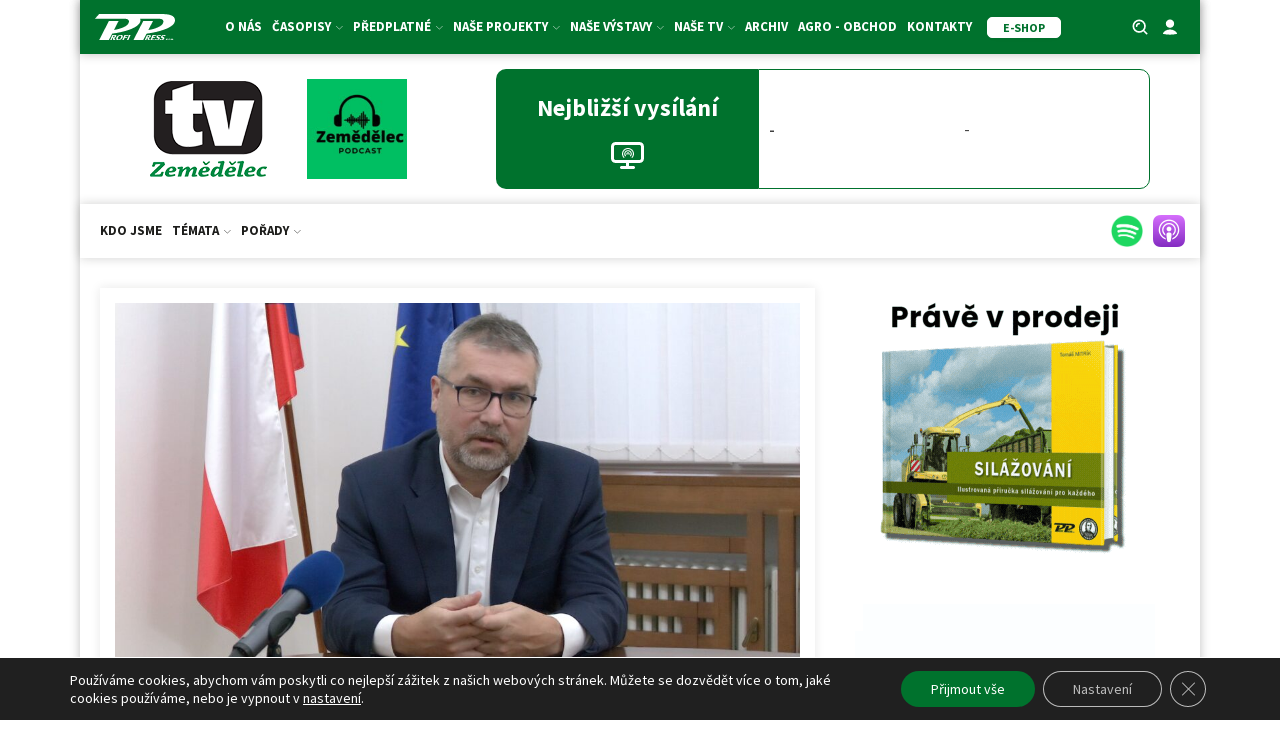

--- FILE ---
content_type: text/html; charset=UTF-8
request_url: https://tvzemedelec.cz/page/4/
body_size: 29722
content:
<!DOCTYPE html>
<html lang="cs" >
<head>
<meta charset="UTF-8">
<meta name="viewport" content="width=device-width, initial-scale=1.0">
<!-- WP_HEAD() START -->
<link rel="preload" as="style" href="https://fonts.googleapis.com/css?family=Source+Sans+Pro:100,200,300,400,500,600,700,800,900|Source+Sans+Pro:100,200,300,400,500,600,700,800,900" >
<link rel="stylesheet" href="https://fonts.googleapis.com/css?family=Source+Sans+Pro:100,200,300,400,500,600,700,800,900|Source+Sans+Pro:100,200,300,400,500,600,700,800,900">
<script async src="https://www.googletagmanager.com/gtag/js?id=G-ZYPRDMXDXH"></script>
<script>
	window.dataLayer = window.dataLayer || [];
	function gtag(){dataLayer.push(arguments);}
</script><!-- Google Tag Manager -->
<script>(function(w,d,s,l,i){w[l]=w[l]||[];w[l].push({'gtm.start':
new Date().getTime(),event:'gtm.js'});var f=d.getElementsByTagName(s)[0],
j=d.createElement(s),dl=l!='dataLayer'?'&l='+l:'';j.async=true;j.src=
'https://www.googletagmanager.com/gtm.js?id='+i+dl;f.parentNode.insertBefore(j,f);
})(window,document,'script','dataLayer','GTM-MFGT3JV');</script>
<!-- End Google Tag Manager --><title>TV Zemědělec – internetová televize</title>
<meta name="description" content=" Internetová platforma pro vytváření a přehrávání zpravodajských a odborných zemědělských pořadů.">
<meta name="robots" content="index, follow, max-snippet:-1, max-image-preview:large, max-video-preview:-1">
<link rel="canonical" href="https://tvzemedelec.cz/">
<script id="website-schema" type="application/ld+json">{"@context":"https:\/\/schema.org","@type":"WebSite","name":"TV Zem\u011bd\u011blec \u2013 internetov\u00e1 televize","alternateName":"TV Zem\u011bd\u011blec \u2013 internetov\u00e1 televize","description":"Internetov\u00e1 platforma pro vytv\u00e1\u0159en\u00ed a p\u0159ehr\u00e1v\u00e1n\u00ed zpravodajsk\u00fdch a odborn\u00fdch zem\u011bd\u011blsk\u00fdch po\u0159ad\u016f.","url":"https:\/\/tvzemedelec.cz"}</script>
<meta property="og:url" content="https://tvzemedelec.cz/page/4/">
<meta property="og:site_name" content="TV Zemědělec – internetová televize">
<meta property="og:locale" content="cs_CZ">
<meta property="og:type" content="website">
<meta property="og:title" content="TV Zemědělec – internetová televize">
<meta property="og:description" content=" Internetová platforma pro vytváření a přehrávání zpravodajských a odborných zemědělských pořadů.">
<meta property="fb:pages" content="">
<meta property="fb:admins" content="">
<meta property="fb:app_id" content="">
<meta name="twitter:card" content="summary">
<meta name="twitter:title" content="TV Zemědělec – internetová televize">
<meta name="twitter:description" content=" Internetová platforma pro vytváření a přehrávání zpravodajských a odborných zemědělských pořadů.">
<link rel='dns-prefetch' href='//unpkg.com' />
<link rel='dns-prefetch' href='//cdn.jsdelivr.net' />
<link rel="alternate" type="application/rss+xml" title="TV Zemědělec – internetová televize &raquo; RSS zdroj" href="https://tvzemedelec.cz/feed/" />
<link rel="alternate" type="application/rss+xml" title="TV Zemědělec – internetová televize &raquo; RSS komentářů" href="https://tvzemedelec.cz/comments/feed/" />
<script type="application/ld+json">{"@context":"https:\/\/schema.org","@type":"Organization","name":"ProfiPress s.r.o.","url":"https:\/\/tvzemedelec.cz","alternateName":"TV Zem\u011bd\u011blec \u2013 internetov\u00e1 televize","description":"TV Zem\u011bd\u011blec \u2013 internetov\u00e1 televize"}</script>
<link rel="alternate" type="application/rss+xml" title="TV Zemědělec – internetová televize &raquo; RSS komentářů pro Domovská stránka" href="https://tvzemedelec.cz/sample-page/feed/" />
<link rel="alternate" title="oEmbed (JSON)" type="application/json+oembed" href="https://tvzemedelec.cz/wp-json/oembed/1.0/embed?url=https%3A%2F%2Ftvzemedelec.cz%2F" />
<link rel="alternate" title="oEmbed (XML)" type="text/xml+oembed" href="https://tvzemedelec.cz/wp-json/oembed/1.0/embed?url=https%3A%2F%2Ftvzemedelec.cz%2F&#038;format=xml" />
<style id='wp-img-auto-sizes-contain-inline-css'>
img:is([sizes=auto i],[sizes^="auto," i]){contain-intrinsic-size:3000px 1500px}
/*# sourceURL=wp-img-auto-sizes-contain-inline-css */
</style>
<link rel='stylesheet' id='adsanity-default-css-css' href='https://tvzemedelec.cz/wp-content/plugins/adsanity/dist/css/widget-default.css?ver=1.9.5' media='screen' />
<style id='wp-block-library-inline-css'>
:root{--wp-block-synced-color:#7a00df;--wp-block-synced-color--rgb:122,0,223;--wp-bound-block-color:var(--wp-block-synced-color);--wp-editor-canvas-background:#ddd;--wp-admin-theme-color:#007cba;--wp-admin-theme-color--rgb:0,124,186;--wp-admin-theme-color-darker-10:#006ba1;--wp-admin-theme-color-darker-10--rgb:0,107,160.5;--wp-admin-theme-color-darker-20:#005a87;--wp-admin-theme-color-darker-20--rgb:0,90,135;--wp-admin-border-width-focus:2px}@media (min-resolution:192dpi){:root{--wp-admin-border-width-focus:1.5px}}.wp-element-button{cursor:pointer}:root .has-very-light-gray-background-color{background-color:#eee}:root .has-very-dark-gray-background-color{background-color:#313131}:root .has-very-light-gray-color{color:#eee}:root .has-very-dark-gray-color{color:#313131}:root .has-vivid-green-cyan-to-vivid-cyan-blue-gradient-background{background:linear-gradient(135deg,#00d084,#0693e3)}:root .has-purple-crush-gradient-background{background:linear-gradient(135deg,#34e2e4,#4721fb 50%,#ab1dfe)}:root .has-hazy-dawn-gradient-background{background:linear-gradient(135deg,#faaca8,#dad0ec)}:root .has-subdued-olive-gradient-background{background:linear-gradient(135deg,#fafae1,#67a671)}:root .has-atomic-cream-gradient-background{background:linear-gradient(135deg,#fdd79a,#004a59)}:root .has-nightshade-gradient-background{background:linear-gradient(135deg,#330968,#31cdcf)}:root .has-midnight-gradient-background{background:linear-gradient(135deg,#020381,#2874fc)}:root{--wp--preset--font-size--normal:16px;--wp--preset--font-size--huge:42px}.has-regular-font-size{font-size:1em}.has-larger-font-size{font-size:2.625em}.has-normal-font-size{font-size:var(--wp--preset--font-size--normal)}.has-huge-font-size{font-size:var(--wp--preset--font-size--huge)}.has-text-align-center{text-align:center}.has-text-align-left{text-align:left}.has-text-align-right{text-align:right}.has-fit-text{white-space:nowrap!important}#end-resizable-editor-section{display:none}.aligncenter{clear:both}.items-justified-left{justify-content:flex-start}.items-justified-center{justify-content:center}.items-justified-right{justify-content:flex-end}.items-justified-space-between{justify-content:space-between}.screen-reader-text{border:0;clip-path:inset(50%);height:1px;margin:-1px;overflow:hidden;padding:0;position:absolute;width:1px;word-wrap:normal!important}.screen-reader-text:focus{background-color:#ddd;clip-path:none;color:#444;display:block;font-size:1em;height:auto;left:5px;line-height:normal;padding:15px 23px 14px;text-decoration:none;top:5px;width:auto;z-index:100000}html :where(.has-border-color){border-style:solid}html :where([style*=border-top-color]){border-top-style:solid}html :where([style*=border-right-color]){border-right-style:solid}html :where([style*=border-bottom-color]){border-bottom-style:solid}html :where([style*=border-left-color]){border-left-style:solid}html :where([style*=border-width]){border-style:solid}html :where([style*=border-top-width]){border-top-style:solid}html :where([style*=border-right-width]){border-right-style:solid}html :where([style*=border-bottom-width]){border-bottom-style:solid}html :where([style*=border-left-width]){border-left-style:solid}html :where(img[class*=wp-image-]){height:auto;max-width:100%}:where(figure){margin:0 0 1em}html :where(.is-position-sticky){--wp-admin--admin-bar--position-offset:var(--wp-admin--admin-bar--height,0px)}@media screen and (max-width:600px){html :where(.is-position-sticky){--wp-admin--admin-bar--position-offset:0px}}
/*# sourceURL=/wp-includes/css/dist/block-library/common.min.css */
</style>
<style id='classic-theme-styles-inline-css'>
/*! This file is auto-generated */
.wp-block-button__link{color:#fff;background-color:#32373c;border-radius:9999px;box-shadow:none;text-decoration:none;padding:calc(.667em + 2px) calc(1.333em + 2px);font-size:1.125em}.wp-block-file__button{background:#32373c;color:#fff;text-decoration:none}
/*# sourceURL=/wp-includes/css/classic-themes.min.css */
</style>
<style id='global-styles-inline-css'>
:root{--wp--preset--aspect-ratio--square: 1;--wp--preset--aspect-ratio--4-3: 4/3;--wp--preset--aspect-ratio--3-4: 3/4;--wp--preset--aspect-ratio--3-2: 3/2;--wp--preset--aspect-ratio--2-3: 2/3;--wp--preset--aspect-ratio--16-9: 16/9;--wp--preset--aspect-ratio--9-16: 9/16;--wp--preset--color--black: #000000;--wp--preset--color--cyan-bluish-gray: #abb8c3;--wp--preset--color--white: #ffffff;--wp--preset--color--pale-pink: #f78da7;--wp--preset--color--vivid-red: #cf2e2e;--wp--preset--color--luminous-vivid-orange: #ff6900;--wp--preset--color--luminous-vivid-amber: #fcb900;--wp--preset--color--light-green-cyan: #7bdcb5;--wp--preset--color--vivid-green-cyan: #00d084;--wp--preset--color--pale-cyan-blue: #8ed1fc;--wp--preset--color--vivid-cyan-blue: #0693e3;--wp--preset--color--vivid-purple: #9b51e0;--wp--preset--color--base: #f9f9f9;--wp--preset--color--base-2: #ffffff;--wp--preset--color--contrast: #111111;--wp--preset--color--contrast-2: #636363;--wp--preset--color--contrast-3: #A4A4A4;--wp--preset--color--accent: #cfcabe;--wp--preset--color--accent-2: #c2a990;--wp--preset--color--accent-3: #d8613c;--wp--preset--color--accent-4: #b1c5a4;--wp--preset--color--accent-5: #b5bdbc;--wp--preset--gradient--vivid-cyan-blue-to-vivid-purple: linear-gradient(135deg,rgb(6,147,227) 0%,rgb(155,81,224) 100%);--wp--preset--gradient--light-green-cyan-to-vivid-green-cyan: linear-gradient(135deg,rgb(122,220,180) 0%,rgb(0,208,130) 100%);--wp--preset--gradient--luminous-vivid-amber-to-luminous-vivid-orange: linear-gradient(135deg,rgb(252,185,0) 0%,rgb(255,105,0) 100%);--wp--preset--gradient--luminous-vivid-orange-to-vivid-red: linear-gradient(135deg,rgb(255,105,0) 0%,rgb(207,46,46) 100%);--wp--preset--gradient--very-light-gray-to-cyan-bluish-gray: linear-gradient(135deg,rgb(238,238,238) 0%,rgb(169,184,195) 100%);--wp--preset--gradient--cool-to-warm-spectrum: linear-gradient(135deg,rgb(74,234,220) 0%,rgb(151,120,209) 20%,rgb(207,42,186) 40%,rgb(238,44,130) 60%,rgb(251,105,98) 80%,rgb(254,248,76) 100%);--wp--preset--gradient--blush-light-purple: linear-gradient(135deg,rgb(255,206,236) 0%,rgb(152,150,240) 100%);--wp--preset--gradient--blush-bordeaux: linear-gradient(135deg,rgb(254,205,165) 0%,rgb(254,45,45) 50%,rgb(107,0,62) 100%);--wp--preset--gradient--luminous-dusk: linear-gradient(135deg,rgb(255,203,112) 0%,rgb(199,81,192) 50%,rgb(65,88,208) 100%);--wp--preset--gradient--pale-ocean: linear-gradient(135deg,rgb(255,245,203) 0%,rgb(182,227,212) 50%,rgb(51,167,181) 100%);--wp--preset--gradient--electric-grass: linear-gradient(135deg,rgb(202,248,128) 0%,rgb(113,206,126) 100%);--wp--preset--gradient--midnight: linear-gradient(135deg,rgb(2,3,129) 0%,rgb(40,116,252) 100%);--wp--preset--gradient--gradient-1: linear-gradient(to bottom, #cfcabe 0%, #F9F9F9 100%);--wp--preset--gradient--gradient-2: linear-gradient(to bottom, #C2A990 0%, #F9F9F9 100%);--wp--preset--gradient--gradient-3: linear-gradient(to bottom, #D8613C 0%, #F9F9F9 100%);--wp--preset--gradient--gradient-4: linear-gradient(to bottom, #B1C5A4 0%, #F9F9F9 100%);--wp--preset--gradient--gradient-5: linear-gradient(to bottom, #B5BDBC 0%, #F9F9F9 100%);--wp--preset--gradient--gradient-6: linear-gradient(to bottom, #A4A4A4 0%, #F9F9F9 100%);--wp--preset--gradient--gradient-7: linear-gradient(to bottom, #cfcabe 50%, #F9F9F9 50%);--wp--preset--gradient--gradient-8: linear-gradient(to bottom, #C2A990 50%, #F9F9F9 50%);--wp--preset--gradient--gradient-9: linear-gradient(to bottom, #D8613C 50%, #F9F9F9 50%);--wp--preset--gradient--gradient-10: linear-gradient(to bottom, #B1C5A4 50%, #F9F9F9 50%);--wp--preset--gradient--gradient-11: linear-gradient(to bottom, #B5BDBC 50%, #F9F9F9 50%);--wp--preset--gradient--gradient-12: linear-gradient(to bottom, #A4A4A4 50%, #F9F9F9 50%);--wp--preset--font-size--small: 0.9rem;--wp--preset--font-size--medium: 1.05rem;--wp--preset--font-size--large: clamp(1.39rem, 1.39rem + ((1vw - 0.2rem) * 0.767), 1.85rem);--wp--preset--font-size--x-large: clamp(1.85rem, 1.85rem + ((1vw - 0.2rem) * 1.083), 2.5rem);--wp--preset--font-size--xx-large: clamp(2.5rem, 2.5rem + ((1vw - 0.2rem) * 1.283), 3.27rem);--wp--preset--font-family--body: "Inter", sans-serif;--wp--preset--font-family--heading: Cardo;--wp--preset--font-family--system-sans-serif: -apple-system, BlinkMacSystemFont, avenir next, avenir, segoe ui, helvetica neue, helvetica, Cantarell, Ubuntu, roboto, noto, arial, sans-serif;--wp--preset--font-family--system-serif: Iowan Old Style, Apple Garamond, Baskerville, Times New Roman, Droid Serif, Times, Source Serif Pro, serif, Apple Color Emoji, Segoe UI Emoji, Segoe UI Symbol;--wp--preset--spacing--20: min(1.5rem, 2vw);--wp--preset--spacing--30: min(2.5rem, 3vw);--wp--preset--spacing--40: min(4rem, 5vw);--wp--preset--spacing--50: min(6.5rem, 8vw);--wp--preset--spacing--60: min(10.5rem, 13vw);--wp--preset--spacing--70: 3.38rem;--wp--preset--spacing--80: 5.06rem;--wp--preset--spacing--10: 1rem;--wp--preset--shadow--natural: 6px 6px 9px rgba(0, 0, 0, 0.2);--wp--preset--shadow--deep: 12px 12px 50px rgba(0, 0, 0, 0.4);--wp--preset--shadow--sharp: 6px 6px 0px rgba(0, 0, 0, 0.2);--wp--preset--shadow--outlined: 6px 6px 0px -3px rgb(255, 255, 255), 6px 6px rgb(0, 0, 0);--wp--preset--shadow--crisp: 6px 6px 0px rgb(0, 0, 0);}:root :where(.is-layout-flow) > :first-child{margin-block-start: 0;}:root :where(.is-layout-flow) > :last-child{margin-block-end: 0;}:root :where(.is-layout-flow) > *{margin-block-start: 1.2rem;margin-block-end: 0;}:root :where(.is-layout-constrained) > :first-child{margin-block-start: 0;}:root :where(.is-layout-constrained) > :last-child{margin-block-end: 0;}:root :where(.is-layout-constrained) > *{margin-block-start: 1.2rem;margin-block-end: 0;}:root :where(.is-layout-flex){gap: 1.2rem;}:root :where(.is-layout-grid){gap: 1.2rem;}body .is-layout-flex{display: flex;}.is-layout-flex{flex-wrap: wrap;align-items: center;}.is-layout-flex > :is(*, div){margin: 0;}body .is-layout-grid{display: grid;}.is-layout-grid > :is(*, div){margin: 0;}.has-black-color{color: var(--wp--preset--color--black) !important;}.has-cyan-bluish-gray-color{color: var(--wp--preset--color--cyan-bluish-gray) !important;}.has-white-color{color: var(--wp--preset--color--white) !important;}.has-pale-pink-color{color: var(--wp--preset--color--pale-pink) !important;}.has-vivid-red-color{color: var(--wp--preset--color--vivid-red) !important;}.has-luminous-vivid-orange-color{color: var(--wp--preset--color--luminous-vivid-orange) !important;}.has-luminous-vivid-amber-color{color: var(--wp--preset--color--luminous-vivid-amber) !important;}.has-light-green-cyan-color{color: var(--wp--preset--color--light-green-cyan) !important;}.has-vivid-green-cyan-color{color: var(--wp--preset--color--vivid-green-cyan) !important;}.has-pale-cyan-blue-color{color: var(--wp--preset--color--pale-cyan-blue) !important;}.has-vivid-cyan-blue-color{color: var(--wp--preset--color--vivid-cyan-blue) !important;}.has-vivid-purple-color{color: var(--wp--preset--color--vivid-purple) !important;}.has-black-background-color{background-color: var(--wp--preset--color--black) !important;}.has-cyan-bluish-gray-background-color{background-color: var(--wp--preset--color--cyan-bluish-gray) !important;}.has-white-background-color{background-color: var(--wp--preset--color--white) !important;}.has-pale-pink-background-color{background-color: var(--wp--preset--color--pale-pink) !important;}.has-vivid-red-background-color{background-color: var(--wp--preset--color--vivid-red) !important;}.has-luminous-vivid-orange-background-color{background-color: var(--wp--preset--color--luminous-vivid-orange) !important;}.has-luminous-vivid-amber-background-color{background-color: var(--wp--preset--color--luminous-vivid-amber) !important;}.has-light-green-cyan-background-color{background-color: var(--wp--preset--color--light-green-cyan) !important;}.has-vivid-green-cyan-background-color{background-color: var(--wp--preset--color--vivid-green-cyan) !important;}.has-pale-cyan-blue-background-color{background-color: var(--wp--preset--color--pale-cyan-blue) !important;}.has-vivid-cyan-blue-background-color{background-color: var(--wp--preset--color--vivid-cyan-blue) !important;}.has-vivid-purple-background-color{background-color: var(--wp--preset--color--vivid-purple) !important;}.has-black-border-color{border-color: var(--wp--preset--color--black) !important;}.has-cyan-bluish-gray-border-color{border-color: var(--wp--preset--color--cyan-bluish-gray) !important;}.has-white-border-color{border-color: var(--wp--preset--color--white) !important;}.has-pale-pink-border-color{border-color: var(--wp--preset--color--pale-pink) !important;}.has-vivid-red-border-color{border-color: var(--wp--preset--color--vivid-red) !important;}.has-luminous-vivid-orange-border-color{border-color: var(--wp--preset--color--luminous-vivid-orange) !important;}.has-luminous-vivid-amber-border-color{border-color: var(--wp--preset--color--luminous-vivid-amber) !important;}.has-light-green-cyan-border-color{border-color: var(--wp--preset--color--light-green-cyan) !important;}.has-vivid-green-cyan-border-color{border-color: var(--wp--preset--color--vivid-green-cyan) !important;}.has-pale-cyan-blue-border-color{border-color: var(--wp--preset--color--pale-cyan-blue) !important;}.has-vivid-cyan-blue-border-color{border-color: var(--wp--preset--color--vivid-cyan-blue) !important;}.has-vivid-purple-border-color{border-color: var(--wp--preset--color--vivid-purple) !important;}.has-vivid-cyan-blue-to-vivid-purple-gradient-background{background: var(--wp--preset--gradient--vivid-cyan-blue-to-vivid-purple) !important;}.has-light-green-cyan-to-vivid-green-cyan-gradient-background{background: var(--wp--preset--gradient--light-green-cyan-to-vivid-green-cyan) !important;}.has-luminous-vivid-amber-to-luminous-vivid-orange-gradient-background{background: var(--wp--preset--gradient--luminous-vivid-amber-to-luminous-vivid-orange) !important;}.has-luminous-vivid-orange-to-vivid-red-gradient-background{background: var(--wp--preset--gradient--luminous-vivid-orange-to-vivid-red) !important;}.has-very-light-gray-to-cyan-bluish-gray-gradient-background{background: var(--wp--preset--gradient--very-light-gray-to-cyan-bluish-gray) !important;}.has-cool-to-warm-spectrum-gradient-background{background: var(--wp--preset--gradient--cool-to-warm-spectrum) !important;}.has-blush-light-purple-gradient-background{background: var(--wp--preset--gradient--blush-light-purple) !important;}.has-blush-bordeaux-gradient-background{background: var(--wp--preset--gradient--blush-bordeaux) !important;}.has-luminous-dusk-gradient-background{background: var(--wp--preset--gradient--luminous-dusk) !important;}.has-pale-ocean-gradient-background{background: var(--wp--preset--gradient--pale-ocean) !important;}.has-electric-grass-gradient-background{background: var(--wp--preset--gradient--electric-grass) !important;}.has-midnight-gradient-background{background: var(--wp--preset--gradient--midnight) !important;}.has-small-font-size{font-size: var(--wp--preset--font-size--small) !important;}.has-medium-font-size{font-size: var(--wp--preset--font-size--medium) !important;}.has-large-font-size{font-size: var(--wp--preset--font-size--large) !important;}.has-x-large-font-size{font-size: var(--wp--preset--font-size--x-large) !important;}:where(.wp-site-blocks *:focus){outline-width:2px;outline-style:solid}
/*# sourceURL=global-styles-inline-css */
</style>
<link rel='stylesheet' id='adsanity-cas-css' href='https://tvzemedelec.cz/cas-custom-sizes/?ver=1.6' media='all' />
<link rel='stylesheet' id='script-60c3539d970a5-css' href='https://unpkg.com/flickity@2/dist/flickity.min.css' media='all' />
<link rel='stylesheet' id='script-60d34f251031b-css' href='https://cdn.jsdelivr.net/npm/glightbox/dist/css/glightbox.min.css' media='all' />
<link rel='stylesheet' id='oxygen-css' href='https://tvzemedelec.cz/wp-content/plugins/oxygen/component-framework/oxygen.css?ver=4.9.1' media='all' />
<link rel='stylesheet' id='wdpv_voting_general_style-css' href='https://tvzemedelec.cz/wp-content/plugins/post-voting-master/css/wdpv_voting_general.css?ver=466ada317fd933b2ef9b297497eca2a5' media='all' />
<link rel='stylesheet' id='wdpv_icomoon-css' href='https://tvzemedelec.cz/wp-content/plugins/post-voting-master/img/icomoon/style.css?ver=466ada317fd933b2ef9b297497eca2a5' media='all' />
<link rel='stylesheet' id='wpum-frontend-css' href='https://tvzemedelec.cz/wp-content/plugins/wp-user-manager/assets/css/wpum.min.css?ver=2.9.12' media='all' />
<link rel='stylesheet' id='moove_gdpr_frontend-css' href='https://tvzemedelec.cz/wp-content/plugins/gdpr-cookie-compliance/dist/styles/gdpr-main-nf.css?ver=5.0.2' media='all' />
<style id='moove_gdpr_frontend-inline-css'>
				#moove_gdpr_cookie_modal .moove-gdpr-modal-content .moove-gdpr-tab-main h3.tab-title, 
				#moove_gdpr_cookie_modal .moove-gdpr-modal-content .moove-gdpr-tab-main span.tab-title,
				#moove_gdpr_cookie_modal .moove-gdpr-modal-content .moove-gdpr-modal-left-content #moove-gdpr-menu li a, 
				#moove_gdpr_cookie_modal .moove-gdpr-modal-content .moove-gdpr-modal-left-content #moove-gdpr-menu li button,
				#moove_gdpr_cookie_modal .moove-gdpr-modal-content .moove-gdpr-modal-left-content .moove-gdpr-branding-cnt a,
				#moove_gdpr_cookie_modal .moove-gdpr-modal-content .moove-gdpr-modal-footer-content .moove-gdpr-button-holder a.mgbutton, 
				#moove_gdpr_cookie_modal .moove-gdpr-modal-content .moove-gdpr-modal-footer-content .moove-gdpr-button-holder button.mgbutton,
				#moove_gdpr_cookie_modal .cookie-switch .cookie-slider:after, 
				#moove_gdpr_cookie_modal .cookie-switch .slider:after, 
				#moove_gdpr_cookie_modal .switch .cookie-slider:after, 
				#moove_gdpr_cookie_modal .switch .slider:after,
				#moove_gdpr_cookie_info_bar .moove-gdpr-info-bar-container .moove-gdpr-info-bar-content p, 
				#moove_gdpr_cookie_info_bar .moove-gdpr-info-bar-container .moove-gdpr-info-bar-content p a,
				#moove_gdpr_cookie_info_bar .moove-gdpr-info-bar-container .moove-gdpr-info-bar-content a.mgbutton, 
				#moove_gdpr_cookie_info_bar .moove-gdpr-info-bar-container .moove-gdpr-info-bar-content button.mgbutton,
				#moove_gdpr_cookie_modal .moove-gdpr-modal-content .moove-gdpr-tab-main .moove-gdpr-tab-main-content h1, 
				#moove_gdpr_cookie_modal .moove-gdpr-modal-content .moove-gdpr-tab-main .moove-gdpr-tab-main-content h2, 
				#moove_gdpr_cookie_modal .moove-gdpr-modal-content .moove-gdpr-tab-main .moove-gdpr-tab-main-content h3, 
				#moove_gdpr_cookie_modal .moove-gdpr-modal-content .moove-gdpr-tab-main .moove-gdpr-tab-main-content h4, 
				#moove_gdpr_cookie_modal .moove-gdpr-modal-content .moove-gdpr-tab-main .moove-gdpr-tab-main-content h5, 
				#moove_gdpr_cookie_modal .moove-gdpr-modal-content .moove-gdpr-tab-main .moove-gdpr-tab-main-content h6,
				#moove_gdpr_cookie_modal .moove-gdpr-modal-content.moove_gdpr_modal_theme_v2 .moove-gdpr-modal-title .tab-title,
				#moove_gdpr_cookie_modal .moove-gdpr-modal-content.moove_gdpr_modal_theme_v2 .moove-gdpr-tab-main h3.tab-title, 
				#moove_gdpr_cookie_modal .moove-gdpr-modal-content.moove_gdpr_modal_theme_v2 .moove-gdpr-tab-main span.tab-title,
				#moove_gdpr_cookie_modal .moove-gdpr-modal-content.moove_gdpr_modal_theme_v2 .moove-gdpr-branding-cnt a {
					font-weight: inherit				}
			#moove_gdpr_cookie_modal,#moove_gdpr_cookie_info_bar,.gdpr_cookie_settings_shortcode_content{font-family:inherit}#moove_gdpr_save_popup_settings_button{background-color:#373737;color:#fff}#moove_gdpr_save_popup_settings_button:hover{background-color:#000}#moove_gdpr_cookie_info_bar .moove-gdpr-info-bar-container .moove-gdpr-info-bar-content a.mgbutton,#moove_gdpr_cookie_info_bar .moove-gdpr-info-bar-container .moove-gdpr-info-bar-content button.mgbutton{background-color:#00722d}#moove_gdpr_cookie_modal .moove-gdpr-modal-content .moove-gdpr-modal-footer-content .moove-gdpr-button-holder a.mgbutton,#moove_gdpr_cookie_modal .moove-gdpr-modal-content .moove-gdpr-modal-footer-content .moove-gdpr-button-holder button.mgbutton,.gdpr_cookie_settings_shortcode_content .gdpr-shr-button.button-green{background-color:#00722d;border-color:#00722d}#moove_gdpr_cookie_modal .moove-gdpr-modal-content .moove-gdpr-modal-footer-content .moove-gdpr-button-holder a.mgbutton:hover,#moove_gdpr_cookie_modal .moove-gdpr-modal-content .moove-gdpr-modal-footer-content .moove-gdpr-button-holder button.mgbutton:hover,.gdpr_cookie_settings_shortcode_content .gdpr-shr-button.button-green:hover{background-color:#fff;color:#00722d}#moove_gdpr_cookie_modal .moove-gdpr-modal-content .moove-gdpr-modal-close i,#moove_gdpr_cookie_modal .moove-gdpr-modal-content .moove-gdpr-modal-close span.gdpr-icon{background-color:#00722d;border:1px solid #00722d}#moove_gdpr_cookie_info_bar span.change-settings-button.focus-g,#moove_gdpr_cookie_info_bar span.change-settings-button:focus,#moove_gdpr_cookie_info_bar button.change-settings-button.focus-g,#moove_gdpr_cookie_info_bar button.change-settings-button:focus{-webkit-box-shadow:0 0 1px 3px #00722d;-moz-box-shadow:0 0 1px 3px #00722d;box-shadow:0 0 1px 3px #00722d}#moove_gdpr_cookie_modal .moove-gdpr-modal-content .moove-gdpr-modal-close i:hover,#moove_gdpr_cookie_modal .moove-gdpr-modal-content .moove-gdpr-modal-close span.gdpr-icon:hover,#moove_gdpr_cookie_info_bar span[data-href]>u.change-settings-button{color:#00722d}#moove_gdpr_cookie_modal .moove-gdpr-modal-content .moove-gdpr-modal-left-content #moove-gdpr-menu li.menu-item-selected a span.gdpr-icon,#moove_gdpr_cookie_modal .moove-gdpr-modal-content .moove-gdpr-modal-left-content #moove-gdpr-menu li.menu-item-selected button span.gdpr-icon{color:inherit}#moove_gdpr_cookie_modal .moove-gdpr-modal-content .moove-gdpr-modal-left-content #moove-gdpr-menu li a span.gdpr-icon,#moove_gdpr_cookie_modal .moove-gdpr-modal-content .moove-gdpr-modal-left-content #moove-gdpr-menu li button span.gdpr-icon{color:inherit}#moove_gdpr_cookie_modal .gdpr-acc-link{line-height:0;font-size:0;color:transparent;position:absolute}#moove_gdpr_cookie_modal .moove-gdpr-modal-content .moove-gdpr-modal-close:hover i,#moove_gdpr_cookie_modal .moove-gdpr-modal-content .moove-gdpr-modal-left-content #moove-gdpr-menu li a,#moove_gdpr_cookie_modal .moove-gdpr-modal-content .moove-gdpr-modal-left-content #moove-gdpr-menu li button,#moove_gdpr_cookie_modal .moove-gdpr-modal-content .moove-gdpr-modal-left-content #moove-gdpr-menu li button i,#moove_gdpr_cookie_modal .moove-gdpr-modal-content .moove-gdpr-modal-left-content #moove-gdpr-menu li a i,#moove_gdpr_cookie_modal .moove-gdpr-modal-content .moove-gdpr-tab-main .moove-gdpr-tab-main-content a:hover,#moove_gdpr_cookie_info_bar.moove-gdpr-dark-scheme .moove-gdpr-info-bar-container .moove-gdpr-info-bar-content a.mgbutton:hover,#moove_gdpr_cookie_info_bar.moove-gdpr-dark-scheme .moove-gdpr-info-bar-container .moove-gdpr-info-bar-content button.mgbutton:hover,#moove_gdpr_cookie_info_bar.moove-gdpr-dark-scheme .moove-gdpr-info-bar-container .moove-gdpr-info-bar-content a:hover,#moove_gdpr_cookie_info_bar.moove-gdpr-dark-scheme .moove-gdpr-info-bar-container .moove-gdpr-info-bar-content button:hover,#moove_gdpr_cookie_info_bar.moove-gdpr-dark-scheme .moove-gdpr-info-bar-container .moove-gdpr-info-bar-content span.change-settings-button:hover,#moove_gdpr_cookie_info_bar.moove-gdpr-dark-scheme .moove-gdpr-info-bar-container .moove-gdpr-info-bar-content button.change-settings-button:hover,#moove_gdpr_cookie_info_bar.moove-gdpr-dark-scheme .moove-gdpr-info-bar-container .moove-gdpr-info-bar-content u.change-settings-button:hover,#moove_gdpr_cookie_info_bar span[data-href]>u.change-settings-button,#moove_gdpr_cookie_info_bar.moove-gdpr-dark-scheme .moove-gdpr-info-bar-container .moove-gdpr-info-bar-content a.mgbutton.focus-g,#moove_gdpr_cookie_info_bar.moove-gdpr-dark-scheme .moove-gdpr-info-bar-container .moove-gdpr-info-bar-content button.mgbutton.focus-g,#moove_gdpr_cookie_info_bar.moove-gdpr-dark-scheme .moove-gdpr-info-bar-container .moove-gdpr-info-bar-content a.focus-g,#moove_gdpr_cookie_info_bar.moove-gdpr-dark-scheme .moove-gdpr-info-bar-container .moove-gdpr-info-bar-content button.focus-g,#moove_gdpr_cookie_info_bar.moove-gdpr-dark-scheme .moove-gdpr-info-bar-container .moove-gdpr-info-bar-content a.mgbutton:focus,#moove_gdpr_cookie_info_bar.moove-gdpr-dark-scheme .moove-gdpr-info-bar-container .moove-gdpr-info-bar-content button.mgbutton:focus,#moove_gdpr_cookie_info_bar.moove-gdpr-dark-scheme .moove-gdpr-info-bar-container .moove-gdpr-info-bar-content a:focus,#moove_gdpr_cookie_info_bar.moove-gdpr-dark-scheme .moove-gdpr-info-bar-container .moove-gdpr-info-bar-content button:focus,#moove_gdpr_cookie_info_bar.moove-gdpr-dark-scheme .moove-gdpr-info-bar-container .moove-gdpr-info-bar-content span.change-settings-button.focus-g,span.change-settings-button:focus,button.change-settings-button.focus-g,button.change-settings-button:focus,#moove_gdpr_cookie_info_bar.moove-gdpr-dark-scheme .moove-gdpr-info-bar-container .moove-gdpr-info-bar-content u.change-settings-button.focus-g,#moove_gdpr_cookie_info_bar.moove-gdpr-dark-scheme .moove-gdpr-info-bar-container .moove-gdpr-info-bar-content u.change-settings-button:focus{color:#00722d}#moove_gdpr_cookie_modal .moove-gdpr-branding.focus-g span,#moove_gdpr_cookie_modal .moove-gdpr-modal-content .moove-gdpr-tab-main a.focus-g{color:#00722d}#moove_gdpr_cookie_modal.gdpr_lightbox-hide{display:none}
/*# sourceURL=moove_gdpr_frontend-inline-css */
</style>
<script src="https://tvzemedelec.cz/wp-includes/js/jquery/jquery.min.js?ver=3.7.1" id="jquery-core-js"></script>
<script src="https://tvzemedelec.cz/wp-content/plugins/post-voting-master/js/wdpv_voting.js?ver=466ada317fd933b2ef9b297497eca2a5" id="wdpv_voting-js"></script>
<link rel="https://api.w.org/" href="https://tvzemedelec.cz/wp-json/" /><link rel="alternate" title="JSON" type="application/json" href="https://tvzemedelec.cz/wp-json/wp/v2/pages/2" /><link rel="EditURI" type="application/rsd+xml" title="RSD" href="https://tvzemedelec.cz/xmlrpc.php?rsd" />

<link rel='shortlink' href='https://tvzemedelec.cz/' />
<style id='script-60c3539daac33-css' type='text/css'>
/* PART 1 - Before Lazy Load */
img[data-lazyloaded]{
    opacity: 0;
}

/* PART 2 - Upon Lazy Load */
img[data-was-processed="true"]
{
    -webkit-transition: opacity .5s linear 0.2s;
    -moz-transition: opacity .5s linear 0.2s;
    transition: opacity .5s linear 0.2s;
    opacity: 1;
}
</style>
<style id='script-6162c305cb3ec-css' type='text/css'>
@media only screen and (max-width: 768px){
#top-clanky {
	margin-bottom: 16px !important;
}
}
@media only screen and (max-width: 480px){
#top-clanky {
	margin-bottom: 16px !important;
}
}
</style>
<style id='script-61892a593d464-css' type='text/css'>
#main-menu .header-left,
#main-menu .header-right {
  width: 10%;
}

#main-menu .header-center {
  width: 80%;
}

.sf-field-taxonomy-rocnik li input,
.sf-item-0,
.mobile-visible {
  display: none !important;
}

.sf-field-taxonomy-rocnik ul {
  display: flex;
  flex-direction: row;
  flex-wrap: wrap;
  justify-content: center;
}

.live-icon {
    height: 25%;
    animation: pulse 2s infinite;
}

@-webkit-keyframes pulse {
  0% {
    -webkit-box-shadow: 0 0 0 0 rgba(204,169,44, 0.4);
  }
  70% {
      -webkit-box-shadow: 0 0 0 10px rgba(204,169,44, 0);
  }
  100% {
      -webkit-box-shadow: 0 0 0 0 rgba(204,169,44, 0);
  }
}
@keyframes pulse {
  0% {
    -moz-box-shadow: 0 0 0 0 rgba(204,169,44, 0.4);
    box-shadow: 0 0 0 0 rgba(204,169,44, 0.4);
  }
  70% {
      -moz-box-shadow: 0 0 0 10px rgba(204,169,44, 0);
      box-shadow: 0 0 0 10px rgba(204,169,44, 0);
  }
  100% {
      -moz-box-shadow: 0 0 0 0 rgba(204,169,44, 0);
      box-shadow: 0 0 0 0 rgba(204,169,44, 0);
  }
}
.ad-row>div {
    margin-bottom: 0 !important;
    margin-right: 0 !important;
}


.term-archiv-soutezi #search-filter-form-81646 ul:nth-child(3){
    display: none;
}

.term-archiv-soutezi #search-filter-form-81646 ul:nth-child(2),
#search-filter-form-81646 ul:nth-child(3){
    display: block;
}


.sf-field-taxonomy-rocnik li label:hover,
.sf-field-taxonomy-rocnik li input:checked ~ label {
  background: #00722d;
  color: #fff;
}

.searchandfilter ul {
  padding: 0;
}

.sf-field-taxonomy-rocnik li label {
  padding-bottom: 5px !important;
  padding-top: 5px !important;
  padding-left: 15px !important;
  padding-right: 15px !important;
  border: 1px solid #00722d;
  margin-left: 5px !important;
  margin-right: 5px !important;
  border-radius: 5px;
  background: #fff;
  color: #00722d;
  transition-duration: 0.4s;
  cursor: pointer;
}

.embed-container {
  position: relative;
  padding-bottom: 56.25%;
  overflow: hidden;
  max-width: 100%;
  height: 120px !important;
}

.embed-container iframe,
.embed-container object,
.embed-container embed {
  position: absolute;
  top: 0;
  left: 0;
  width: 100%;
  height: 100%;
}

img {
  vertical-align: top;
  height: auto;
  max-width: 100%;
}

img.alignright {
  float: right;
  margin: 0 0 2em 2em;
}
img.alignleft {
  float: left;
  margin: 0 2em 2em 0;
}
img.aligncenter {
  display: block;
  margin-left: auto;
  margin-right: auto;
}
.alignright {
  float: right;
}
.alignleft {
  float: left;
}
.aligncenter {
  display: block;
  margin-left: auto;
  margin-right: auto;
}

#clanky > :last-child.oxy-repeater-pages-wrap,
#sub-clanky > :last-child.oxy-repeater-pages-wrap,
#temata > :last-child.oxy-repeater-pages-wrap,
#_dynamic_list-5358-464 .oxy-repeater-pages-wrap {
  background: rgba(0, 0, 0, 0.1);
}

.kategorie-odkaz a:hover {
  text-decoration: underline;
}

.adsanity-alignnone {
  margin-bottom: 0;
}

input#form-field-p86611595.piotnetforms-field {
  font-family: inherit !important;
}

.kategorie-foto {
	display: flex;
	flex-direction: column;
	width: calc(33.33% - 1rem);
	background: #efefef;
	height: 150px;
	align-items: center;
	justify-content: center;
	border: 4px #00722d solid;
	transition: 0.5s all ease-in-out;
}

.kategorie-foto h6 {
	color: #000000;
}

.kategorie-foto:hover {
	border: 4px #ffffff solid;
}

.oxy-post-win {
 display: flex;
 flex-direction: column;
 text-align: left;
 align-items: flex-start;
 width: calc(33.33% - 1rem);
 background-size: cover;
 background-position: center center;
 position: relative;	
}

.vote-wrapper-win {
 display: flex;
 flex-direction: row;
	flex-wrap: wrap;
 align-items: center;
 justify-content: center;
 /*width: 20%;*/
 position: absolute;
 bottom: 1rem;
 left: 1rem;
 font-size: 1rem;
 color: white;
 background-color: rgba(0,0,0,0.5);
 padding: .5rem 1rem;
 font-weight: bold;
 -webkit-font-smoothing: antialiased;
 z-index: 2;
}

.oxy-post-image-overlay-win {
 position: relative;
 display: flex;
 flex-grow: 1;
 flex-direction: column;
 text-align: center;
 align-items: center;
 justify-content: center;
 width: 100%;
 padding: 150px 16px;
 /*background-color: rgba(255,255,255,0.5);*/
}

.oxy-post-image-date-overlay-win {
 position: absolute;
 top: 1rem;
 right: 1rem;
 font-size: .7rem;
 color: white;
 background-color: rgba(0,0,0,0.5);
 padding: .7rem 1rem;
 font-weight: bold;
 -webkit-font-smoothing: antialiased;
	transition: all 0.4s ease-in-out;
	z-index: 2;
}

.photo-image-wrapper-win {
 position: absolute;
 top: 0;
 bottom: 0;
 left: 0;
 right: 0;
 z-index: 1;
}

.oxy-post-image-date-overlay-win:hover {
 left: 1rem;
}


.additional-foto-win {
	display: none;
	opacity: 1;
}

.oxy-post-image-date-overlay-win:hover .additional-foto-win {
	display: block;
	opacity: 1;
	
}

.winner {
	width: 100%;
}

#piotnetforms{
    width: 100% !important;
    margin-left: -10px !important;
}

.vysilani {
	display: flex;
	flex-direction: row;
	justify-content: center;
	align-items: center;
}
.titulek-vysilani,
.datum-vysilani{
	display: flex;
	padding-left: 10px;
	padding-right: 10px;
	width: 50%;
	align-items: flex-start;
	
}
.titulek-vysilani {
	font-weight: 600;
	
}

/*  MICROTHEMER STYLES  */

/*= Animations ================ */

@-webkit-keyframes pulse {
  from {
    -webkit-transform: scale3d(1, 1, 1);
    transform: scale3d(1, 1, 1);
  }

  50% {
    -webkit-transform: scale3d(1.05, 1.05, 1.05);
    transform: scale3d(1.05, 1.05, 1.05);
  }

  to {
    -webkit-transform: scale3d(1, 1, 1);
    transform: scale3d(1, 1, 1);
  }
}

@keyframes pulse {
  from {
    -webkit-transform: scale3d(1, 1, 1);
    transform: scale3d(1, 1, 1);
  }

  50% {
    -webkit-transform: scale3d(1.05, 1.05, 1.05);
    transform: scale3d(1.05, 1.05, 1.05);
  }

  to {
    -webkit-transform: scale3d(1, 1, 1);
    transform: scale3d(1, 1, 1);
  }
}

/** General >> Reklamy **/
#reklamy,
#sub-clanky {
  display: grid !important;
  grid-gap: 1rem !important;
  grid-template-columns: repeat(2, 1fr) !important;
  grid-auto-rows: auto !important;
}
#top-clanky {
  display: grid !important;
  grid-gap: 1rem !important;
  grid-template-columns: 1fr !important;
  grid-auto-rows: auto !important;
}

#sub-clanky > :last-child.oxy-repeater-pages-wrap,
#reklamy div {
  grid-column: span 2 !important;
}

#tema-prispevek-archiv,
#prispevek,
#temata,
#tema-prispevek,
#udalosti,
#clanky,
#clanky-homepage,
#content-in > .ct-section-inner-wrap,
#content-in-copy > .ct-section-inner-wrap {
  display: grid !important;
  grid-gap: 1rem !important;
  grid-template-columns: repeat(6, 1fr) !important;
  grid-auto-rows: auto !important;
}
#tema-prispevek-archiv div,
#prispevek div,
#temata div,
#tema-prispevek div,
#udalosti div,
#temata > :last-child.oxy-repeater-pages-wrap,
#clanky > :nth-child(-n + 4).oxy-repeater-pages-wrap,
#clanky > :nth-child(-n + 4) {
  grid-column: span 4 !important;
}

#content-in > .ct-section-inner-wrap > :nth-child(1),
#content-in-copy > .ct-section-inner-wrap > :nth-child(1) {
  grid-area: 1 / 1 / 9 / 7 !important;
  z-index: 2 !important;
}
#content-in > .ct-section-inner-wrap > :nth-child(2),
#content-in-copy > .ct-section-inner-wrap > :nth-child(2) {
  grid-area: 1 / 5 / 5 / 7 !important;
  z-index: 3 !important;
}
#clanky div {
  grid-column: span 3 !important;
}
#clanky > :last-child.oxy-repeater-pages-wrap {
  grid-column: span 6 !important;
}

#clanky-homepage > :nth-child(1) {
  grid-area: 1 / 1 / 5 / 5 !important;
}
#clanky-homepage > :nth-child(2) {
  grid-area: 5 / 1 / 9 / 7 !important;
}

/** General >> Filtr wrapper homepage **/
#search-filter-form-419 > ul,
#search-filter-form-680 > ul,
#search-filter-form-428 > ul,
#search-filter-form-81646 > ul{
  display: -webkit-box !important;
  display: -moz-box !important;
  display: -ms-flexbox !important;
  display: -webkit-flex !important;
  display: flex !important;
  -webkit-flex-wrap: wrap !important;
  -moz-flex-wrap: wrap !important;
  -ms-flex-wrap: wrap !important;
  flex-wrap: wrap !important;
  -webkit-align-items: center !important;
  align-items: center !important;
}

/** General >> Filtry **/
.sf-input-select,
#cat {
  font-family: inherit !important;
  background-color: rgba(0, 0, 0, 0) !important;
  padding: 3px !important;
  margin-right: 10px !important;
  margin-left: 10px !important;
  border-radius: 3px !important;
  cursor: pointer !important;
}

/** General >> Reset button **/
.search-filter-reset {
  font-family: inherit !important;
  padding-top: 5px !important;
  padding-bottom: 5px !important;
  border-width: 1px !important;
  border-style: solid !important;
  border-radius: 3px !important;
  -o-transition-duration: 0.4s !important;
  -moz-transition-duration: 0.4s !important;
  -webkit-transition-duration: 0.4s !important;
  transition-duration: 0.4s !important;
  cursor: pointer !important;
}

/** General >> E-mail form wrapper **/
#piotnetforms > .piotnetforms-fields-wrapper {
  padding-right: 0 !important;
  padding-left: 0 !important;
  margin-top: 0 !important;
}

/** General >> E-mail field **/
#form-field-p86611595 {
  padding: 5px 15px 5px 15px !important;
  border-width: 1px !important;
  border-style: solid !important;
  border-radius: 3px !important;
}

/** General >> Odber button **/
#piotnetforms .piotnetforms-button {
  padding-top: 6px !important;
  padding-bottom: 6px !important;
}

/** General >> Button wrapper mailchimp **/
#piotnetforms > .piotnetforms-button-wrapper {
  padding-right: 0 !important;
  padding-left: 0 !important;
}

/** General >> Mailchimp form wrapper **/
#piotnetforms {
  margin-right: 0 !important;
  margin-left: 0 !important;
}

/** General >> Respond **/
#respond {
  margin-top: 25px !important;
  display: -webkit-box !important;
  display: -moz-box !important;
  display: -ms-flexbox !important;
  display: -webkit-flex !important;
  display: flex !important;
  -webkit-flex-direction: column !important;
  -moz-flex-direction: column !important;
  -ms-flex-direction: column !important;
  flex-direction: column !important;
  -webkit-justify-content: flex-start !important;
  justify-content: flex-start !important;
  -webkit-align-items: flex-start !important;
  align-items: flex-start !important;
}

/** General >> Reply title **/
#reply-title {
  display: none !important;
}

/** General >> Submit **/
#submit {
  -o-transition-duration: 0.4s !important;
  -moz-transition-duration: 0.4s !important;
  -webkit-transition-duration: 0.4s !important;
  transition-duration: 0.4s !important;
}

/** General >> Submit Copy 1 **/
#submit:hover {
  background-color: rgba(0, 114, 45, 0.7) !important;
}

/** General >> Posts grid 5482 497 wdpv vote up **/
#_posts_grid-5482-497 .wdpv_vote_up:before {
  display: -webkit-box !important;
  display: -moz-box !important;
  display: -ms-flexbox !important;
  display: -webkit-flex !important;
  display: flex !important;
  content: none !important;
}

/** General >> Posts grid 5482 497 wdpv vote up _2 **/
#_posts_grid-5482-497 .wdpv_vote_up {
  background-image: url("/wp-content/uploads/2021/08/srdce.svg") !important;
  background-position: center center !important;
  background-repeat: no-repeat !important;
  background-size: contain !important;
}

/** General >> Posts grid 5482 497 wdpv vote up _2 Copy 1 **/
#_posts_grid-5482-497 .wdpv_vote_up:hover {
  -webkit-animation-name: pulse !important;
  animation-name: pulse !important;
  -webkit-animation-duration: 0.5s !important;
  animation-duration: 0.5s !important;
  -webkit-animation-iteration-count: infinite !important;
  animation-iteration-count: infinite !important;
}

/** General >> Tribe common l container **/
.tribe-common-l-container {
  padding-top: 0 !important;
}

#_dynamic_list-5358-464 .oxy-repeater-pages-wrap {
  width: 100%;
}

.tribe-events .tribe-events-c-ical__link,
.tribe-events .tribe-events-c-ical__link:visited {
  background-color: #ffffff;
  border: 1px solid #00722d;
  color: #00722d;
}
.tribe-events .tribe-events-c-ical__link:hover,
.tribe-events .tribe-events-calendar-month__mobile-events-icon--event,
.tribe-events .tribe-events-calendar-month__day-cell--selected,
.tribe-events .tribe-events-calendar-month__day-cell--selected:focus,
.tribe-events .tribe-events-calendar-month__day-cell--selected:hover,
.df-container,
.tribe-events .tribe-events-c-ical__link:active, 
.tribe-events .tribe-events-c-ical__link:focus, 
.tribe-events .tribe-events-c-ical__link:hover,
.tribe-theme-twentytwentyone .tribe-events .tribe-events-c-ical__link:focus:not(.wp-block-button__link):not(.wp-block-file__button){
  background-color: #00722d;
}
.tribe-events .tribe-events-calendar-list__event-title-link,
.tribe-events .tribe-events-calendar-list__event-title,
.tribe-common .tribe-common-c-svgicon {
  color: #00722d;
}

@media only screen and (max-width: 1120px) {
  #gallery.oxy-gallery-flex .oxy-gallery-item {
    /* 3 images per row */
    width: calc(33.33% - 10px - 10px) !important;
  }
}

@media only screen and (max-width: 992px) {
  #gallery.oxy-gallery-flex .oxy-gallery-item {
    /* 3 images per row */
    width: calc(33.33% - 10px - 10px) !important;
  }
}

@media only screen and (max-width: 768px) {
  #gallery.oxy-gallery-flex .oxy-gallery-item {
    /* 2 images per row */
    width: calc(50% - 10px - 10px) !important;
  }
  #main-menu .header-left,
  #main-menu .header-right {
    width: 20%;
  }

  #main-menu .header-center {
    width: 60%;
  }
  #top-clanky {
    margin-bottom: 16px !important;
  }
  
  .kategorie-foto {
	width: calc(50% - 1rem);
}

.oxy-post-win {
 width: calc(50% - 1rem);
 padding-bottom: 1rem;
 	
}
  /*= General =================== */

  /** General >> Base grid **/
  #content-in > .ct-section-inner-wrap,
  #content-in-copy > .ct-section-inner-wrap {
    display: grid !important;
    grid-template-columns: 1fr !important;
    grid-auto-rows: auto !important;
  }
  #content-in > .ct-section-inner-wrap > :nth-child(1) {
    grid-area: 2 / 1 / 3 / 2 !important;
  }
  #content-in > .ct-section-inner-wrap > :nth-child(2) {
    grid-area: 11 / 1 / 12 / 2 !important;
  }
  #content-in > .ct-section-inner-wrap > :nth-child(4) {
    grid-area: 3 / 1 / 4 / 2 !important;
  }

  /** General >> Base grid Copy 1 **/
  #content-in-copy > .ct-section-inner-wrap > :nth-child(1) {
    grid-area: 2 / 1 / 10 / 2 !important;
  }
  #content-in-copy > .ct-section-inner-wrap > :nth-child(2) {
    grid-area: 11 / 1 / 12 / 2 !important;
  }
  #content-in-copy > .ct-section-inner-wrap > :nth-child(4) {
    grid-area: 10 / 1 / 11 / 2 !important;
  }

  #clanky div,
  #udalosti div,
  #tema-prispevek-archiv div,
  #temata div,
  #prispevek div,
  #tema-prispevek div,
  #clanky > :nth-child(-n + 4).oxy-repeater-pages-wrap,
  #temata > :last-child.oxy-repeater-pages-wrap,
  #clanky > :nth-child(-n + 4) {
    grid-column: span 6 !important;
  }

  #clanky-homepage > :nth-child(1) {
    grid-area: 1 / 1 / 2 / 7 !important;
  }
  #clanky-homepage > :nth-child(2) {
    grid-area: 2 / 1 / 3 / 7 !important;
    margin-bottom: 16px !important;
  }

  #sub-clanky div {
    grid-column: span 2 !important;
  }

  /** General >> Filtr wrapper Archivy **/
  #search-filter-form-428 > ul,
  #search-filter-form-419 > ul,
  #search-filter-form-680 > ul {
    -webkit-justify-content: center !important;
    justify-content: center !important;
    -webkit-align-content: space-between !important;
    align-content: space-between !important;
  }

  /** General >> Reklamy **/
  #reklamy {
    display: none !important;
  }
}

@media only screen and (max-width: 480px) {
  #gallery.oxy-gallery-flex .oxy-gallery-item {
    /* 2 images per row */
    width: calc(100% - 10px - 10px) !important;
  }
  #main-menu .header-left,
  #main-menu .header-right {
    width: 20%;
  }

  #main-menu .header-center {
    width: 60%;
  }
  #top-clanky {
    margin-bottom: 16px !important;
  }
  .oxy-post-win {
     width: 100%;
 	
}
}

</style>
<script type="text/javascript">var _wdpv_root_url="https://tvzemedelec.cz/wp-content/plugins/post-voting-master"; var _wdpv_ajax_url="https://tvzemedelec.cz/wp-admin/admin-ajax.php";</script><style class='wp-fonts-local'>
@font-face{font-family:Inter;font-style:normal;font-weight:300 900;font-display:fallback;src:url('https://tvzemedelec.cz/wp-content/themes/oxygen-is-not-a-theme/assets/fonts/inter/Inter-VariableFont_slnt,wght.woff2') format('woff2');font-stretch:normal;}
@font-face{font-family:Cardo;font-style:normal;font-weight:400;font-display:fallback;src:url('https://tvzemedelec.cz/wp-content/themes/oxygen-is-not-a-theme/assets/fonts/cardo/cardo_normal_400.woff2') format('woff2');}
@font-face{font-family:Cardo;font-style:italic;font-weight:400;font-display:fallback;src:url('https://tvzemedelec.cz/wp-content/themes/oxygen-is-not-a-theme/assets/fonts/cardo/cardo_italic_400.woff2') format('woff2');}
@font-face{font-family:Cardo;font-style:normal;font-weight:700;font-display:fallback;src:url('https://tvzemedelec.cz/wp-content/themes/oxygen-is-not-a-theme/assets/fonts/cardo/cardo_normal_700.woff2') format('woff2');}
</style>
<link rel="icon" href="https://tvzemedelec.cz/wp-content/uploads/2021/08/cropped-favicon_pp-32x32.png" sizes="32x32" />
<link rel="icon" href="https://tvzemedelec.cz/wp-content/uploads/2021/08/cropped-favicon_pp-192x192.png" sizes="192x192" />
<link rel="apple-touch-icon" href="https://tvzemedelec.cz/wp-content/uploads/2021/08/cropped-favicon_pp-180x180.png" />
<meta name="msapplication-TileImage" content="https://tvzemedelec.cz/wp-content/uploads/2021/08/cropped-favicon_pp-270x270.png" />
<script id='script-63d29f981afca-js' type='text/javascript'>

  var _paq = window._paq = window._paq || [];
  /* tracker methods like "setCustomDimension" should be called before "trackPageView" */
  _paq.push(["disableCookies"]);
  _paq.push(['trackPageView']);
  _paq.push(['enableLinkTracking']);
  (function() {
    var u="https://analytics.ipcc.cz/";
    _paq.push(['setTrackerUrl', u+'matomo.php']);
    _paq.push(['setSiteId', '30']);
    var d=document, g=d.createElement('script'), s=d.getElementsByTagName('script')[0];
    g.async=true; g.src=u+'matomo.js'; s.parentNode.insertBefore(g,s);
  })();


</script>
<link rel='stylesheet' id='oxygen-cache-12-css' href='//tvzemedelec.cz/wp-content/uploads/oxygen/css/12.css?cache=1727957872&#038;ver=466ada317fd933b2ef9b297497eca2a5' media='all' />
<link rel='stylesheet' id='oxygen-cache-2-css' href='//tvzemedelec.cz/wp-content/uploads/oxygen/css/2.css?cache=1732226703&#038;ver=466ada317fd933b2ef9b297497eca2a5' media='all' />
<link rel='stylesheet' id='oxygen-universal-styles-css' href='//tvzemedelec.cz/wp-content/uploads/oxygen/css/universal.css?cache=1732226703&#038;ver=466ada317fd933b2ef9b297497eca2a5' media='all' />
<!-- END OF WP_HEAD() -->
</head>
<body class="home paged wp-singular page-template-default page page-id-2 wp-embed-responsive paged-4 page-paged-4 wp-theme-oxygen-is-not-a-theme  oxygen-body piotnetforms-edit" >




						<section id="section-178-12" class=" ct-section" ><div class="ct-section-inner-wrap"><div id="div_block-179-12" class="ct-div-block " ></div></div></section><section id="section-90-12" class=" ct-section" ><div class="ct-section-inner-wrap"><div id="navbar-double" class="ct-div-block" ><div id="main-menu" class="ct-div-block" ><div id="div_block-93-12" class="ct-div-block header-left" ><a id="link-20-12" class="ct-link" href="https://www.profipress.cz/"   ><img  id="pp-logo" alt="" src="https://tvzemedelec.cz/wp-content/uploads/2021/07/profi-press-s-r-o-logo-vector.svg" class="ct-image"/></a></div><div id="div_block-94-12" class="ct-div-block header-center" >
		<div id="-pro-menu-7-12" class="oxy-pro-menu " ><div class="oxy-pro-menu-mobile-open-icon " data-off-canvas-alignment=""><svg id="-pro-menu-7-12-open-icon"><use xlink:href="#Lineariconsicon-menu"></use></svg>Menu</div>

                
        <div class="oxy-pro-menu-container  oxy-pro-menu-dropdown-links-visible-on-mobile oxy-pro-menu-dropdown-links-toggle oxy-pro-menu-show-dropdown" data-aos-duration="400" 

             data-oxy-pro-menu-dropdown-animation="fade-up"
             data-oxy-pro-menu-dropdown-animation-duration="0.4"
             data-entire-parent-toggles-dropdown="true"

             
                          data-oxy-pro-menu-dropdown-animation-duration="0.4"
             
                          data-oxy-pro-menu-dropdown-links-on-mobile="toggle">
             
            <div class="menu-main-menu-desktop-container"><ul id="menu-main-menu-desktop" class="oxy-pro-menu-list"><li id="menu-item-18" class="menu-item menu-item-type-custom menu-item-object-custom menu-item-18"><a href="https://vydavatelstvi.profipress.cz/">O nás</a></li>
<li id="menu-item-19" class="menu-item menu-item-type-custom menu-item-object-custom menu-item-has-children menu-item-19"><a>Časopisy</a>
<ul class="sub-menu">
	<li id="menu-item-20" class="menu-item menu-item-type-custom menu-item-object-custom menu-item-has-children menu-item-20"><a>Zemědělské časopisy</a>
	<ul class="sub-menu">
		<li id="menu-item-37" class="menu-item menu-item-type-custom menu-item-object-custom menu-item-37"><a href="https://www.zemedelec.cz/">Zemědělec</a></li>
		<li id="menu-item-38" class="menu-item menu-item-type-custom menu-item-object-custom menu-item-38"><a href="https://www.uroda.cz/">Úroda/Agronom</a></li>
		<li id="menu-item-39" class="menu-item menu-item-type-custom menu-item-object-custom menu-item-39"><a href="https://www.mechanizaceweb.cz/">Mechanizace zemědělství</a></li>
		<li id="menu-item-40" class="menu-item menu-item-type-custom menu-item-object-custom menu-item-40"><a href="https://www.naschov.cz/">Náš chov/Krmivářství</a></li>
		<li id="menu-item-41" class="menu-item menu-item-type-custom menu-item-object-custom menu-item-41"><a href="https://zemedelskytydenik.cz">Zemědělský týdeník</a></li>
		<li id="menu-item-42" class="menu-item menu-item-type-custom menu-item-object-custom menu-item-42"><a href="https://www.rno.sk/">Roľnícke noviny</a></li>
	</ul>
</li>
	<li id="menu-item-34" class="menu-item menu-item-type-custom menu-item-object-custom menu-item-has-children menu-item-34"><a>Města a obce</a>
	<ul class="sub-menu">
		<li id="menu-item-43" class="menu-item menu-item-type-custom menu-item-object-custom menu-item-43"><a href="https://www.moderniobec.cz/">Moderní obec</a></li>
		<li id="menu-item-44" class="menu-item menu-item-type-custom menu-item-object-custom menu-item-44"><a href="https://www.komunalweb.cz/">Komunální technika</a></li>
		<li id="menu-item-45" class="menu-item menu-item-type-custom menu-item-object-custom menu-item-45"><a href="https://odpady-online.cz/">Odpady</a></li>
		<li id="menu-item-46" class="menu-item menu-item-type-custom menu-item-object-custom menu-item-46"><a href="https://energie21.cz/">Energie 21</a></li>
	</ul>
</li>
	<li id="menu-item-35" class="menu-item menu-item-type-custom menu-item-object-custom menu-item-has-children menu-item-35"><a>Veterinární medicína</a>
	<ul class="sub-menu">
		<li id="menu-item-47" class="menu-item menu-item-type-custom menu-item-object-custom menu-item-47"><a href="https://www.vetweb.cz/">Veterinářství / Veterinární klinika</a></li>
	</ul>
</li>
	<li id="menu-item-36" class="menu-item menu-item-type-custom menu-item-object-custom menu-item-has-children menu-item-36"><a>Zahradnictví a floristika</a>
	<ul class="sub-menu">
		<li id="menu-item-50" class="menu-item menu-item-type-custom menu-item-object-custom menu-item-50"><a href="https://www.zahradaweb.cz/">Zahradnictví</a></li>
		<li id="menu-item-49" class="menu-item menu-item-type-custom menu-item-object-custom menu-item-49"><a href="https://www.floristikaweb.cz/">Floristika / Profi Florista</a></li>
	</ul>
</li>
</ul>
</li>
<li id="menu-item-21" class="menu-item menu-item-type-custom menu-item-object-custom menu-item-has-children menu-item-21"><a>Předplatné</a>
<ul class="sub-menu">
	<li id="menu-item-51" class="menu-item menu-item-type-custom menu-item-object-custom menu-item-51"><a href="https://profipress.cz/predplatne/">Tištěné předplatné</a></li>
	<li id="menu-item-52" class="menu-item menu-item-type-custom menu-item-object-custom menu-item-52"><a href="https://digi.profipress.cz/katalog/seznam">Digitální předplatné</a></li>
</ul>
</li>
<li id="menu-item-23" class="menu-item menu-item-type-custom menu-item-object-custom menu-item-has-children menu-item-23"><a>Naše projekty</a>
<ul class="sub-menu">
	<li id="menu-item-53" class="menu-item menu-item-type-custom menu-item-object-custom menu-item-53"><a href="https://www.zemedelecroku.cz/">Zemědělec roku</a></li>
	<li id="menu-item-54" class="menu-item menu-item-type-custom menu-item-object-custom menu-item-54"><a href="https://www.komunalniprojektroku.cz/">Komunální projekt roku</a></li>
	<li id="menu-item-55" class="menu-item menu-item-type-custom menu-item-object-custom menu-item-55"><a href="https://medicaveterinaria.cz/">Medica Veterinaria</a></li>
</ul>
</li>
<li id="menu-item-25" class="menu-item menu-item-type-custom menu-item-object-custom menu-item-has-children menu-item-25"><a>Naše výstavy</a>
<ul class="sub-menu">
	<li id="menu-item-56" class="menu-item menu-item-type-custom menu-item-object-custom menu-item-56"><a href="https://www.denzemedelce.cz/">Den zemědělce</a></li>
	<li id="menu-item-57" class="menu-item menu-item-type-custom menu-item-object-custom menu-item-57"><a href="https://www.nasepole.cz/">Naše pole</a></li>
	<li id="menu-item-59" class="menu-item menu-item-type-custom menu-item-object-custom menu-item-59"><a href="https://www.dnipola.sk/">Celoslovenské dni poľa</a></li>
	<li id="menu-item-58" class="menu-item menu-item-type-custom menu-item-object-custom menu-item-58"><a href="https://www.dzkt.cz/">Dny zahradní a komunální techniky</a></li>
</ul>
</li>
<li id="menu-item-27" class="menu-item menu-item-type-custom menu-item-object-custom menu-item-has-children menu-item-27"><a>Naše TV</a>
<ul class="sub-menu">
	<li id="menu-item-60" class="menu-item menu-item-type-custom menu-item-object-custom current-menu-item menu-item-home menu-item-60"><a href="https://tvzemedelec.cz/">TV Zemědělec</a></li>
	<li id="menu-item-61" class="menu-item menu-item-type-custom menu-item-object-custom menu-item-61"><a href="https://www.moderniobec.cz/kategorie-videa/tv-municipal/">TV Municipal</a></li>
	<li id="menu-item-62" class="menu-item menu-item-type-custom menu-item-object-custom menu-item-62"><a href="https://floristikaweb.cz/kategorie-videa/tv-floristika/">TV Floristika</a></li>
	<li id="menu-item-63" class="menu-item menu-item-type-custom menu-item-object-custom menu-item-63"><a href="https://rno.sk/kategorie-videa/tv-rolnicke-noviny/">TV Roľnické noviny</a></li>
</ul>
</li>
<li id="menu-item-29" class="menu-item menu-item-type-custom menu-item-object-custom menu-item-29"><a href="http://www.profipress.cz/seznam-casopisu/">Archiv</a></li>
<li id="menu-item-30" class="menu-item menu-item-type-custom menu-item-object-custom menu-item-30"><a href="http://www.agro-obchod.cz/">Agro - Obchod</a></li>
<li id="menu-item-31" class="menu-item menu-item-type-custom menu-item-object-custom menu-item-31"><a href="https://www.profipress.cz/kontakty/">Kontakty</a></li>
</ul></div>
            <div class="oxy-pro-menu-mobile-close-icon"><svg id="svg--pro-menu-7-12"><use xlink:href="#Lineariconsicon-cross"></use></svg>zavřít</div>

        </div>

        </div>

		<script type="text/javascript">
			jQuery('#-pro-menu-7-12 .oxy-pro-menu-show-dropdown .menu-item-has-children > a', 'body').each(function(){
                jQuery(this).append('<div class="oxy-pro-menu-dropdown-icon-click-area"><svg class="oxy-pro-menu-dropdown-icon"><use xlink:href="#Lineariconsicon-chevron-down"></use></svg></div>');
            });
            jQuery('#-pro-menu-7-12 .oxy-pro-menu-show-dropdown .menu-item:not(.menu-item-has-children) > a', 'body').each(function(){
                jQuery(this).append('<div class="oxy-pro-menu-dropdown-icon-click-area"></div>');
            });			</script><a id="link-21-12" class="ct-link" href="http://obchod.profipress.cz"   ><div id="text_block-25-12" class="ct-text-block" >e-shop</div></a></div><div id="div_block-95-12" class="ct-div-block header-right" ><img  id="search-icon" alt="" src="https://tvzemedelec.cz/wp-content/uploads/2021/07/vyhledavani.svg" class="ct-image menu-icon"/><a id="link-11-12" class="ct-link menu-icon" href="https://tvzemedelec.cz/prihlaseni-ucet/"   ><img  id="account-icon" alt="" src="https://tvzemedelec.cz/wp-content/uploads/2021/07/prihlaseni.svg" class="ct-image "/></a></div></div><div id="search-row" class="ct-div-block hidden" ><div id="div_block-26-12" class="ct-div-block" >
                <div id="_search_form-18-12" class="oxy-search-form" >
                <form role="search" method="get" class="search-form" action="https://tvzemedelec.cz/">
				<label>
					<span class="screen-reader-text">Vyhledávání</span>
					<input type="search" class="search-field" placeholder="Hledat &hellip;" value="" name="s" />
				</label>
				<input type="submit" class="search-submit" value="Hledat" />
			</form>                </div>
        
        </div></div><div id="div_block-112-12" class="ct-div-block" ><div id="div_block-183-12" class="ct-div-block" ><a id="div_block-166-12" class="ct-link" href="/"   ><img  id="image-177-12" alt="" src="https://tvzemedelec.cz/wp-content/uploads/2021/10/logo_tv_zemedelec.png" class="ct-image"/></a><a id="link-180-12" class="ct-link" href="https://tvzemedelec.cz/porad/podcast/" target="_self"  ><img  id="image-182-12" alt="" src="https://tvzemedelec.cz/wp-content/uploads/2024/09/zemedelec-podcast-logo-150x150.jpg" class="ct-image" srcset="" sizes="(max-width: 150px) 100vw, 150px" /></a></div><div id="div_block-121-12" class="ct-div-block" ><div id="div_block-167-12" class="ct-div-block" ><h3 id="headline-170-12" class="ct-headline">Nejbližší vysílání</h3><img  id="image-172-12" alt="" src="https://tvzemedelec.cz/wp-content/uploads/2021/10/icon.svg" class="ct-image"/></div><div id="code_block-173-12" class="ct-code-block" ><div class="vysilani-wrapper"><div class="vysilani"><div class="titulek-vysilani">-</div><div class="datum-vysilani">-</div></div></div></div></div></div><div id="sub-menu" class="ct-div-block" ><img  id="image-108-12" alt="" src="https://tvzemedelec.cz/wp-content/uploads/2021/06/profi-press-s-r-o-logo-vector.svg" class="ct-image hiden-logo"/>
		<div id="-pro-menu-109-12" class="oxy-pro-menu " ><div class="oxy-pro-menu-mobile-open-icon " data-off-canvas-alignment=""><svg id="-pro-menu-109-12-open-icon"><use xlink:href="#Lineariconsicon-menu"></use></svg>Menu</div>

                
        <div class="oxy-pro-menu-container  oxy-pro-menu-dropdown-links-visible-on-mobile oxy-pro-menu-dropdown-links-toggle oxy-pro-menu-show-dropdown" data-aos-duration="400" 

             data-oxy-pro-menu-dropdown-animation="fade-up"
             data-oxy-pro-menu-dropdown-animation-duration="0.4"
             data-entire-parent-toggles-dropdown="true"

             
                          data-oxy-pro-menu-dropdown-animation-duration="0.4"
             
                          data-oxy-pro-menu-dropdown-links-on-mobile="toggle">
             
            <div class="menu-sekundarni-menu-container"><ul id="menu-sekundarni-menu" class="oxy-pro-menu-list"><li id="menu-item-842" class="menu-item menu-item-type-post_type menu-item-object-page menu-item-842"><a href="https://tvzemedelec.cz/kdo-jsme/">Kdo jsme</a></li>
<li id="menu-item-6381" class="menu-item menu-item-type-custom menu-item-object-custom menu-item-has-children menu-item-6381"><a href="#">Témata</a>
<ul class="sub-menu">
	<li id="menu-item-6368" class="menu-item menu-item-type-taxonomy menu-item-object-tema menu-item-6368"><a href="https://tvzemedelec.cz/tema/techagro-2018/">Techagro</a></li>
	<li id="menu-item-6366" class="menu-item menu-item-type-taxonomy menu-item-object-tema menu-item-6366"><a href="https://tvzemedelec.cz/tema/oecd-bratislava-2018/">OECD Bratislava</a></li>
	<li id="menu-item-6369" class="menu-item menu-item-type-taxonomy menu-item-object-tema menu-item-6369"><a href="https://tvzemedelec.cz/tema/zeme-zivitelka/">Země Živitelka</a></li>
	<li id="menu-item-6363" class="menu-item menu-item-type-taxonomy menu-item-object-tema menu-item-6363"><a href="https://tvzemedelec.cz/tema/nase-pole-2020/">Naše pole</a></li>
	<li id="menu-item-6370" class="menu-item menu-item-type-taxonomy menu-item-object-tema menu-item-6370"><a href="https://tvzemedelec.cz/tema/zemedelska-politika/">Zemědělská politika</a></li>
	<li id="menu-item-6367" class="menu-item menu-item-type-taxonomy menu-item-object-tema menu-item-6367"><a href="https://tvzemedelec.cz/tema/rostlinna-vyroba/">Rostlinná výroba</a></li>
	<li id="menu-item-6372" class="menu-item menu-item-type-taxonomy menu-item-object-tema menu-item-6372"><a href="https://tvzemedelec.cz/tema/zivocisna-vyroba/">Živočišná výroba</a></li>
	<li id="menu-item-6371" class="menu-item menu-item-type-taxonomy menu-item-object-tema menu-item-6371"><a href="https://tvzemedelec.cz/tema/zemedelska-technika/">Zemědělská technika</a></li>
	<li id="menu-item-6365" class="menu-item menu-item-type-taxonomy menu-item-object-tema menu-item-6365"><a href="https://tvzemedelec.cz/tema/obnovitelne-zdroje-energie/">Obnovitelné zdroje energie</a></li>
	<li id="menu-item-8513" class="menu-item menu-item-type-taxonomy menu-item-object-tema menu-item-8513"><a href="https://tvzemedelec.cz/tema/animal-tech/">Animal Tech</a></li>
	<li id="menu-item-8514" class="menu-item menu-item-type-taxonomy menu-item-object-tema menu-item-8514"><a href="https://tvzemedelec.cz/tema/firemni-propagace/">Firemní propagace</a></li>
	<li id="menu-item-8515" class="menu-item menu-item-type-taxonomy menu-item-object-tema menu-item-8515"><a href="https://tvzemedelec.cz/tema/knihy-casopisy/">Knihy a časopisy</a></li>
</ul>
</li>
<li id="menu-item-6382" class="menu-item menu-item-type-custom menu-item-object-custom menu-item-has-children menu-item-6382"><a href="#">Pořady</a>
<ul class="sub-menu">
	<li id="menu-item-6374" class="menu-item menu-item-type-taxonomy menu-item-object-porad menu-item-6374"><a href="https://tvzemedelec.cz/porad/firemni-porad/">Firemní pořad</a></li>
	<li id="menu-item-7441" class="menu-item menu-item-type-taxonomy menu-item-object-porad menu-item-7441"><a href="https://tvzemedelec.cz/porad/kniha5te/">Kniha o 5té</a></li>
	<li id="menu-item-6376" class="menu-item menu-item-type-taxonomy menu-item-object-porad menu-item-6376"><a href="https://tvzemedelec.cz/porad/knizni-novinky/">Knižní novinky</a></li>
	<li id="menu-item-6378" class="menu-item menu-item-type-taxonomy menu-item-object-porad menu-item-6378"><a href="https://tvzemedelec.cz/porad/online-vysilani/">Online vysílání</a></li>
	<li id="menu-item-6377" class="menu-item menu-item-type-taxonomy menu-item-object-porad menu-item-6377"><a href="https://tvzemedelec.cz/porad/odborna-diskuse/">Odborná diskuse</a></li>
	<li id="menu-item-8716" class="menu-item menu-item-type-taxonomy menu-item-object-porad menu-item-8716"><a href="https://tvzemedelec.cz/porad/podcast/">Podcast</a></li>
	<li id="menu-item-8518" class="menu-item menu-item-type-taxonomy menu-item-object-porad menu-item-8518"><a href="https://tvzemedelec.cz/porad/seminar/">Seminář</a></li>
	<li id="menu-item-7442" class="menu-item menu-item-type-taxonomy menu-item-object-porad menu-item-7442"><a href="https://tvzemedelec.cz/porad/szif-projekty/">SZIF - projekty</a></li>
	<li id="menu-item-8517" class="menu-item menu-item-type-taxonomy menu-item-object-porad menu-item-8517"><a href="https://tvzemedelec.cz/porad/tiskova-konference/">Tisková konference</a></li>
	<li id="menu-item-8519" class="menu-item menu-item-type-taxonomy menu-item-object-porad menu-item-8519"><a href="https://tvzemedelec.cz/porad/tuz/">Trvale udržitelné zemědělství</a></li>
	<li id="menu-item-6379" class="menu-item menu-item-type-taxonomy menu-item-object-porad menu-item-6379"><a href="https://tvzemedelec.cz/porad/tv-reportaz/">TV reportáž</a></li>
	<li id="menu-item-6380" class="menu-item menu-item-type-taxonomy menu-item-object-porad menu-item-6380"><a href="https://tvzemedelec.cz/porad/zemedelske-televizni-noviny/">Zemědělské televizní noviny</a></li>
</ul>
</li>
</ul></div>
            <div class="oxy-pro-menu-mobile-close-icon"><svg id="svg--pro-menu-109-12"><use xlink:href="#Lineariconsicon-cross"></use></svg>zavřít</div>

        </div>

        </div>

		<script type="text/javascript">
			jQuery('#-pro-menu-109-12 .oxy-pro-menu-show-dropdown .menu-item-has-children > a', 'body').each(function(){
                jQuery(this).append('<div class="oxy-pro-menu-dropdown-icon-click-area"><svg class="oxy-pro-menu-dropdown-icon"><use xlink:href="#Lineariconsicon-chevron-down"></use></svg></div>');
            });
            jQuery('#-pro-menu-109-12 .oxy-pro-menu-show-dropdown .menu-item:not(.menu-item-has-children) > a', 'body').each(function(){
                jQuery(this).append('<div class="oxy-pro-menu-dropdown-icon-click-area"></div>');
            });			</script><div id="div_block-190-12" class="ct-div-block" ><div id="div_block-184-12" class="ct-div-block" ><a id="link-185-12" class="ct-link" href="https://open.spotify.com/show/1D66rUE8PqjrJquPdaa40F" target="_blank"   title="Poslouchat Zemědelec podcast na Spotify"><img  id="image-186-12" alt="" src="https://tvzemedelec.cz/wp-content/uploads/2024/09/Spotify_Primary_Logo_RGB_Green-150x150.png" class="ct-image" srcset="" sizes="(max-width: 150px) 100vw, 150px" /></a></div><div id="div_block-187-12" class="ct-div-block" ><a id="link-188-12" class="ct-link" href="https://podcasts.apple.com/us/podcast/zem%C4%9Bd%C4%9Blec-podcast/id1770728079" target="_blank"   title="Poslouchat Zemědelec podcast na Spotify"><img  id="image-189-12" alt="" src="https://tvzemedelec.cz/wp-content/uploads/2024/10/Apple-podcast-32.png" class="ct-image" srcset="" sizes="(max-width: 32px) 100vw, 32px" /></a></div></div></div></div><div id="code_block-111-12" class="ct-code-block" ></div></div></section><div id='inner_content-27-12' class='ct-inner-content'><section id="content-in" class=" ct-section" ><div class="ct-section-inner-wrap"><div id="clanky-homepage" class="ct-div-block" ><div id="top-clanky" class="ct-div-block" ><div id="div_block-5492-2" class="ct-div-block div-in video-main-col" ><div id="div_block-5723-2" class="ct-div-block div-in-inner" ><div id="div_block-7676-2" class="ct-div-block div-ini-in" ><a id="link-5725-2" class="ct-link img-placeholder" href="https://tvzemedelec.cz/videa/priority-ministra-zemedelstvi-2/" target="_self"  ><img  id="image-5726-2" alt="" src="https://tvzemedelec.cz/wp-content/uploads/2025/12/ROZ_ministr_251218-1024x576.jpg" class="ct-image img-post-feat"/></a><a id="link-5730-2" class="ct-link" href="https://tvzemedelec.cz/videa/priority-ministra-zemedelstvi-2/" target="_self"  ><h3 id="headline-5731-2" class="ct-headline"><span id="span-5732-2" class="ct-span" >Priority ministra zemědělství Martina Šebestyána</span></h3></a><a id="link_text-5733-2" class="ct-link-text" href="https://tvzemedelec.cz/videa/priority-ministra-zemedelstvi-2/" target="_self"  ><span id="span-5734-2" class="ct-span" >Martin Šebestyán</span></a><div id="text_block-5727-2" class="ct-text-block" ><span id="span-5728-2" class="ct-span" >Zuzana Fialová</span></div><div id="div_block-7053-2" class="ct-div-block" ><div id="div_block-5729-2" class="ct-div-block " ><div id="div_block-5735-2" class="ct-div-block" ><div id="text_block-5736-2" class="ct-text-block" >Téma:&nbsp;</div><div id="text_block-5737-2" class="ct-text-block kategorie-odkaz" ><span id="span-5738-2" class="ct-span" ><a href="https://tvzemedelec.cz/tema/zemedelska-politika/">Zemědělská politika</a></span></div></div><div id="div_block-10190-2" class="ct-div-block" ><a id="link-10191-2" class="ct-link" href="https://open.spotify.com/episode/6UQoWYi7f32bvm1csGogWi?si=ntXEKPQsRiCrhftMB28CYQ" target="_blank"  ><img  id="image-10192-2" alt="" src="https://tvzemedelec.cz/wp-content/uploads/2024/09/Spotify_Primary_Logo_RGB_Green.png" class="ct-image" srcset="https://tvzemedelec.cz/wp-content/uploads/2024/09/Spotify_Primary_Logo_RGB_Green.png 939w, https://tvzemedelec.cz/wp-content/uploads/2024/09/Spotify_Primary_Logo_RGB_Green-300x300.png 300w, https://tvzemedelec.cz/wp-content/uploads/2024/09/Spotify_Primary_Logo_RGB_Green-150x150.png 150w, https://tvzemedelec.cz/wp-content/uploads/2024/09/Spotify_Primary_Logo_RGB_Green-768x769.png 768w" sizes="(max-width: 939px) 100vw, 939px" /><div id="text_block-10193-2" class="ct-text-block" >Poslouchat přes Spotify<br></div></a></div></div><div id="div_block-7058-2" class="ct-div-block " ><div id="div_block-7059-2" class="ct-div-block" ><div id="text_block-7060-2" class="ct-text-block" >Pořad:&nbsp;</div><div id="text_block-7061-2" class="ct-text-block kategorie-odkaz" ><span id="span-7070-2" class="ct-span" ><a href="https://tvzemedelec.cz/porad/podcast/">Podcast</a>, <a href="https://tvzemedelec.cz/porad/tv-reportaz/">TV reportáž</a></span></div></div><div id="div_block-7067-2" class="ct-div-block" ><div id="text_block-7068-2" class="ct-text-block" >Audio záznam:&nbsp;</div><a id="text_block-7069-2" class="ct-link-text kategorie-odkaz" href="https://tvzemedelec.cz/wp-content/uploads/2025/12/ROZ_ministr_251218.mp3" target="_self"  >Poslechnout si</a></div><div id="div_block-10613-2" class="ct-div-block" ><a id="link-10614-2" class="ct-link" href="https://podcasts.apple.com/cz/podcast/zem%C4%9Bd%C4%9Blec-podcast/id1770728079?l=cs&#038;i=1000741826399" target="_blank"  ><img  id="image-10615-2" alt="" src="https://tvzemedelec.cz/wp-content/uploads/2024/10/Apple-podcast-32.png" class="ct-image" srcset="" sizes="(max-width: 32px) 100vw, 32px" /><div id="text_block-10616-2" class="ct-text-block" >Poslouchat přes Apple<br></div></a></div></div></div><div id="div_block-7673-2" class="ct-div-block predel" ></div></div></div></div><div id="div_block-7081-2" class="ct-div-block div-in video-main-col" ><div id="div_block-7082-2" class="ct-div-block div-in-inner" ><div id="div_block-7682-2" class="ct-div-block div-ini-in" ><a id="link-7083-2" class="ct-link glightbox" href="https://vimeo.com/1139191133?share=copy&#038;fl=sv&#038;fe=ci" target="_self"  ><img  id="image-7084-2" alt="" src="https://tvzemedelec.cz/wp-content/uploads/2025/11/Snimek-obrazovky-2025-11-25-v-10.30.47-1024x576.png" class="ct-image img-post-feat"/></a><a id="link-7085-2" class="ct-link" href="https://tvzemedelec.cz/videa/zemedelec-roku-2025/" target="_self"  ><h3 id="headline-7086-2" class="ct-headline"><span id="span-7062-2" class="ct-span" >Zemědělec roku 2025</span></h3></a><a id="link_text-7088-2" class="ct-link-text" href="https://tvzemedelec.cz/videa/zemedelec-roku-2025/" target="_self"  ><span id="span-7087-2" class="ct-span" >záznam vyhlášení 20. listopadu ve 14:00</span></a><div id="div_block-7092-2" class="ct-div-block" ><div id="div_block-7093-2" class="ct-div-block " ><div id="div_block-7094-2" class="ct-div-block" ><div id="text_block-7095-2" class="ct-text-block" >Téma:&nbsp;</div><div id="text_block-7096-2" class="ct-text-block kategorie-odkaz" ><span id="span-7091-2" class="ct-span" ><a href="https://tvzemedelec.cz/tema/zemedelec-roku/">Zemědělec roku</a></span></div></div></div><div id="div_block-7098-2" class="ct-div-block " ><div id="div_block-7099-2" class="ct-div-block" ><div id="text_block-7100-2" class="ct-text-block" >Pořad:&nbsp;</div><div id="text_block-7101-2" class="ct-text-block kategorie-odkaz" ><span id="span-7089-2" class="ct-span" ><a href="https://tvzemedelec.cz/porad/online-vysilani/">Online vysílání</a></span></div></div></div></div><div id="div_block-7108-2" class="ct-div-block predel" ></div></div></div></div></div><div id="subclanky-homepage" class="ct-div-block" ><div id="code_block-5612-2" class="ct-code-block" ></div><div id="sub-clanky" class="oxy-dynamic-list"><div id="div_block-2393-2-1" class="ct-div-block div-in" data-id="div_block-2393-2"><div id="div_block-3387-2-1" class="ct-div-block div-in-inner" data-id="div_block-3387-2"><div id="div_block-2498-2-1" class="ct-div-block left-post-in" data-id="div_block-2498-2"><a id="link-7031-2-1" class="ct-link " href="https://tvzemedelec.cz/videa/narizeni-o-odlesnovani-a-dalsi-temata/" target="_self" data-id="link-7031-2"><img id="image-8019-2-1" alt="" src="https://tvzemedelec.cz/wp-content/uploads/2025/10/PODC_Fialova_250930_02-768x432.jpg" class="ct-image" data-id="image-8019-2"></a></div><div id="div_block-2515-2-1" class="ct-div-block right-col-in" data-id="div_block-2515-2"><a id="link-3404-2-1" class="ct-link" href="https://tvzemedelec.cz/videa/narizeni-o-odlesnovani-a-dalsi-temata/" target="_self" data-id="link-3404-2"><h3 id="headline-2402-2-1" class="ct-headline" data-id="headline-2402-2"><span id="span-2405-2-1" class="ct-span" data-id="span-2405-2">Na&#345;&iacute;zen&iacute; o odles&#328;ov&aacute;n&iacute; a dal&scaron;&iacute; t&eacute;mata</span></h3></a><a id="text_block-2549-2-1" class="ct-link-text" href="https://tvzemedelec.cz/videa/narizeni-o-odlesnovani-a-dalsi-temata/" target="_self" data-id="text_block-2549-2"><span id="span-2564-2-1" class="ct-span" data-id="span-2564-2">Dana Ve&#269;e&#345;ov&aacute;</span></a><div id="div_block-11094-2-1" class="ct-div-block" data-id="div_block-11094-2"><div id="div_block-10201-2-1" class="ct-div-block" data-id="div_block-10201-2"><a id="link-10202-2-1" class="ct-link" href="https://open.spotify.com/episode/2Mx7tertKDprsvgfcy0L4r?si=HSMyP5HiTZSgpeUE1azeOQ" target="_blank" data-id="link-10202-2"><img id="image-10203-2-1" alt="" src="https://tvzemedelec.cz/wp-content/uploads/2024/09/Spotify_Primary_Logo_RGB_Green.png" class="ct-image" srcset="https://tvzemedelec.cz/wp-content/uploads/2024/09/Spotify_Primary_Logo_RGB_Green.png 939w, https://tvzemedelec.cz/wp-content/uploads/2024/09/Spotify_Primary_Logo_RGB_Green-300x300.png 300w, https://tvzemedelec.cz/wp-content/uploads/2024/09/Spotify_Primary_Logo_RGB_Green-150x150.png 150w, https://tvzemedelec.cz/wp-content/uploads/2024/09/Spotify_Primary_Logo_RGB_Green-768x769.png 768w" sizes="(max-width: 939px) 100vw, 939px" data-id="image-10203-2"><div id="text_block-10204-2-1" class="ct-text-block" data-id="text_block-10204-2">Poslouchat p&#345;es Spotify<br></div></a></div><div id="div_block-10634-2-1" class="ct-div-block" data-id="div_block-10634-2"><a id="link-10635-2-1" class="ct-link" href="https://podcasts.apple.com/cz/podcast/zem%C4%9Bd%C4%9Blec-podcast/id1770728079?l=cs&amp;i=1000729693764" target="_blank" data-id="link-10635-2"><img id="image-10636-2-1" alt="" src="https://tvzemedelec.cz/wp-content/uploads/2024/10/Apple-podcast-32.png" class="ct-image" srcset="" sizes="(max-width: 32px) 100vw, 32px" data-id="image-10636-2"><div id="text_block-10637-2-1" class="ct-text-block" data-id="text_block-10637-2">Poslouchat p&#345;es Apple<br></div></a></div></div></div></div><div id="code_block-7030-2-1" class="ct-code-block" data-id="code_block-7030-2"></div></div><div id="div_block-2393-2-2" class="ct-div-block div-in" data-id="div_block-2393-2"><div id="div_block-3387-2-2" class="ct-div-block div-in-inner" data-id="div_block-3387-2"><div id="div_block-2498-2-2" class="ct-div-block left-post-in" data-id="div_block-2498-2"><a id="link-7031-2-2" class="ct-link " href="https://tvzemedelec.cz/videa/udrzitelne-postupy-v-zemedelstvi-prezentace-efektu-zmeny-tlaku-v-pneumatikach-prinos-pro-udrzitelnost/" target="_self" data-id="link-7031-2"><img id="image-8019-2-2" alt="" src="https://tvzemedelec.cz/wp-content/uploads/2025/09/TUZ34-768x432.jpg" class="ct-image" data-id="image-8019-2"></a></div><div id="div_block-2515-2-2" class="ct-div-block right-col-in" data-id="div_block-2515-2"><a id="link-3404-2-2" class="ct-link" href="https://tvzemedelec.cz/videa/udrzitelne-postupy-v-zemedelstvi-prezentace-efektu-zmeny-tlaku-v-pneumatikach-prinos-pro-udrzitelnost/" target="_self" data-id="link-3404-2"><h3 id="headline-2402-2-2" class="ct-headline" data-id="headline-2402-2"><span id="span-2405-2-2" class="ct-span" data-id="span-2405-2">Udr&#382;iteln&eacute; postupy v zem&#283;d&#283;lstv&iacute;  - Prezentace efektu zm&#283;ny tlaku v pneumatik&aacute;ch - p&#345;&iacute;nos pro udr&#382;itelnost</span></h3></a><a id="text_block-2549-2-2" class="ct-link-text" href="https://tvzemedelec.cz/videa/udrzitelne-postupy-v-zemedelstvi-prezentace-efektu-zmeny-tlaku-v-pneumatikach-prinos-pro-udrzitelnost/" target="_self" data-id="text_block-2549-2"><span id="span-2564-2-2" class="ct-span" data-id="span-2564-2">34. d&iacute;l</span></a><div id="div_block-2890-2-2" class="ct-div-block" data-id="div_block-2890-2"><div id="text_block-2887-2-2" class="ct-text-block" data-id="text_block-2887-2">T&eacute;ma:&nbsp;</div><div id="text_block-3051-2-2" class="ct-text-block kategorie-odkaz" data-id="text_block-3051-2"><span id="span-3065-2-2" class="ct-span" data-id="span-3065-2"><a href="https://tvzemedelec.cz/tema/udrzitelne-postupy-v-zemedelstvi/" rel="tag">Udr&#382;iteln&eacute; postupy v zem&#283;d&#283;lstv&iacute;</a></span></div></div><div id="div_block-7244-2-2" class="ct-div-block" data-id="div_block-7244-2"><div id="text_block-7245-2-2" class="ct-text-block" data-id="text_block-7245-2">Partner:&nbsp;</div><div id="code_block-7263-2-2" class="ct-code-block kategorie-odkaz" data-id="code_block-7263-2">&#268;SOB, a.s.</div></div><div id="div_block-7269-2-2" class="ct-div-block" data-id="div_block-7269-2"><div id="text_block-7270-2-2" class="ct-text-block" data-id="text_block-7270-2">Po&#345;ad:&nbsp;</div><div id="text_block-7271-2-2" class="ct-text-block kategorie-odkaz" data-id="text_block-7271-2"><span id="span-7272-2-2" class="ct-span" data-id="span-7272-2"><a href="https://tvzemedelec.cz/porad/tuz/" rel="tag">Trvale udr&#382;iteln&eacute; zem&#283;d&#283;lstv&iacute;</a></span></div></div><div id="div_block-11094-2-2" class="ct-div-block" data-id="div_block-11094-2"></div></div></div><div id="code_block-7030-2-2" class="ct-code-block" data-id="code_block-7030-2"></div></div><div id="div_block-2393-2-3" class="ct-div-block div-in" data-id="div_block-2393-2"><div id="div_block-3387-2-3" class="ct-div-block div-in-inner" data-id="div_block-3387-2"><div id="div_block-2498-2-3" class="ct-div-block left-post-in" data-id="div_block-2498-2"><a id="link-7031-2-3" class="ct-link " href="https://tvzemedelec.cz/videa/historie-a-soucasnost-evropske-unie-a-spolecne-zemedelske-politiky-2-dil/" target="_self" data-id="link-7031-2"><img id="image-8019-2-3" alt="" src="https://tvzemedelec.cz/wp-content/uploads/2025/09/002-768x432.jpg" class="ct-image" data-id="image-8019-2"></a></div><div id="div_block-2515-2-3" class="ct-div-block right-col-in" data-id="div_block-2515-2"><a id="link-3404-2-3" class="ct-link" href="https://tvzemedelec.cz/videa/historie-a-soucasnost-evropske-unie-a-spolecne-zemedelske-politiky-2-dil/" target="_self" data-id="link-3404-2"><h3 id="headline-2402-2-3" class="ct-headline" data-id="headline-2402-2"><span id="span-2405-2-3" class="ct-span" data-id="span-2405-2">Historie a sou&#269;asnost Evropsk&eacute; unie a spole&#269;n&eacute; zem&#283;d&#283;lsk&eacute; politiky - 2. d&iacute;l</span></h3></a><a id="text_block-2549-2-3" class="ct-link-text" href="https://tvzemedelec.cz/videa/historie-a-soucasnost-evropske-unie-a-spolecne-zemedelske-politiky-2-dil/" target="_self" data-id="text_block-2549-2"><span id="span-2564-2-3" class="ct-span" data-id="span-2564-2">Ing. Karel Tom&scaron;&iacute;k, Ph. D.</span></a><div id="div_block-2890-2-3" class="ct-div-block" data-id="div_block-2890-2"><div id="text_block-2887-2-3" class="ct-text-block" data-id="text_block-2887-2">T&eacute;ma:&nbsp;</div><div id="text_block-3051-2-3" class="ct-text-block kategorie-odkaz" data-id="text_block-3051-2"><span id="span-3065-2-3" class="ct-span" data-id="span-3065-2"><a href="https://tvzemedelec.cz/tema/naucne/" rel="tag">Nau&#269;n&eacute;</a></span></div></div><div id="div_block-7269-2-3" class="ct-div-block" data-id="div_block-7269-2"><div id="text_block-7270-2-3" class="ct-text-block" data-id="text_block-7270-2">Po&#345;ad:&nbsp;</div><div id="text_block-7271-2-3" class="ct-text-block kategorie-odkaz" data-id="text_block-7271-2"><span id="span-7272-2-3" class="ct-span" data-id="span-7272-2"><a href="https://tvzemedelec.cz/porad/historie-eu-szp/" rel="tag">Historie a sou&#269;asnost Evropsk&eacute; unie a Spole&#269;n&eacute; zem&#283;d&#283;lsk&eacute; politiky</a>, <a href="https://tvzemedelec.cz/porad/podcast/" rel="tag">Podcast</a></span></div></div><div id="div_block-11094-2-3" class="ct-div-block" data-id="div_block-11094-2"><div id="div_block-10201-2-3" class="ct-div-block" data-id="div_block-10201-2"><a id="link-10202-2-3" class="ct-link" href="https://open.spotify.com/episode/0vCTpHQbrtBQuZGtKykiug?si=2q0MQ4HGRmeTzd_Ofna1Yg" target="_blank" data-id="link-10202-2"><img id="image-10203-2-3" alt="" src="https://tvzemedelec.cz/wp-content/uploads/2024/09/Spotify_Primary_Logo_RGB_Green.png" class="ct-image" srcset="https://tvzemedelec.cz/wp-content/uploads/2024/09/Spotify_Primary_Logo_RGB_Green.png 939w, https://tvzemedelec.cz/wp-content/uploads/2024/09/Spotify_Primary_Logo_RGB_Green-300x300.png 300w, https://tvzemedelec.cz/wp-content/uploads/2024/09/Spotify_Primary_Logo_RGB_Green-150x150.png 150w, https://tvzemedelec.cz/wp-content/uploads/2024/09/Spotify_Primary_Logo_RGB_Green-768x769.png 768w" sizes="(max-width: 939px) 100vw, 939px" data-id="image-10203-2"><div id="text_block-10204-2-3" class="ct-text-block" data-id="text_block-10204-2">Poslouchat p&#345;es Spotify<br></div></a></div></div></div></div><div id="code_block-7030-2-3" class="ct-code-block" data-id="code_block-7030-2"></div></div><div id="div_block-2393-2-4" class="ct-div-block div-in" data-id="div_block-2393-2"><div id="div_block-3387-2-4" class="ct-div-block div-in-inner" data-id="div_block-3387-2"><div id="div_block-2498-2-4" class="ct-div-block left-post-in" data-id="div_block-2498-2"><a id="link-7031-2-4" class="ct-link " href="https://tvzemedelec.cz/videa/born-to-drive-zetor-rada-6/" target="_self" data-id="link-7031-2"><img id="image-8019-2-4" alt="" src="https://tvzemedelec.cz/wp-content/uploads/2025/09/Snimek-obrazovky-2025-09-25-v-13.29.34-768x432.png" class="ct-image" data-id="image-8019-2"></a></div><div id="div_block-2515-2-4" class="ct-div-block right-col-in" data-id="div_block-2515-2"><a id="link-3404-2-4" class="ct-link" href="https://tvzemedelec.cz/videa/born-to-drive-zetor-rada-6/" target="_self" data-id="link-3404-2"><h3 id="headline-2402-2-4" class="ct-headline" data-id="headline-2402-2"><span id="span-2405-2-4" class="ct-span" data-id="span-2405-2">Born to Drive - Zetor &#345;ada 6</span></h3></a><a id="text_block-2549-2-4" class="ct-link-text" href="https://tvzemedelec.cz/videa/born-to-drive-zetor-rada-6/" target="_self" data-id="text_block-2549-2"><span id="span-2564-2-4" class="ct-span" data-id="span-2564-2"></span></a><div id="div_block-2890-2-4" class="ct-div-block" data-id="div_block-2890-2"><div id="text_block-2887-2-4" class="ct-text-block" data-id="text_block-2887-2">T&eacute;ma:&nbsp;</div><div id="text_block-3051-2-4" class="ct-text-block kategorie-odkaz" data-id="text_block-3051-2"><span id="span-3065-2-4" class="ct-span" data-id="span-3065-2"><a href="https://tvzemedelec.cz/tema/zemedelska-technika/" rel="tag">Zem&#283;d&#283;lsk&aacute; technika</a></span></div></div><div id="div_block-7244-2-4" class="ct-div-block" data-id="div_block-7244-2"><div id="text_block-7245-2-4" class="ct-text-block" data-id="text_block-7245-2">Partner:&nbsp;</div><div id="code_block-7263-2-4" class="ct-code-block kategorie-odkaz" data-id="code_block-7263-2">ZETOR TRACTORS a.s.|</div></div><div id="div_block-7269-2-4" class="ct-div-block" data-id="div_block-7269-2"><div id="text_block-7270-2-4" class="ct-text-block" data-id="text_block-7270-2">Po&#345;ad:&nbsp;</div><div id="text_block-7271-2-4" class="ct-text-block kategorie-odkaz" data-id="text_block-7271-2"><span id="span-7272-2-4" class="ct-span" data-id="span-7272-2"><a href="https://tvzemedelec.cz/porad/firemni-porad/" rel="tag">Firemn&iacute; po&#345;ad</a>, <a href="https://tvzemedelec.cz/porad/tv-reportaz/" rel="tag">TV report&aacute;&#382;</a></span></div></div><div id="div_block-11094-2-4" class="ct-div-block" data-id="div_block-11094-2"></div></div></div><div id="code_block-7030-2-4" class="ct-code-block" data-id="code_block-7030-2"></div></div><div id="div_block-2393-2-5" class="ct-div-block div-in" data-id="div_block-2393-2"><div id="div_block-3387-2-5" class="ct-div-block div-in-inner" data-id="div_block-3387-2"><div id="div_block-2498-2-5" class="ct-div-block left-post-in" data-id="div_block-2498-2"><a id="link-7031-2-5" class="ct-link " href="https://tvzemedelec.cz/videa/vydavatelska-cinnost-cazv/" target="_self" data-id="link-7031-2"><img id="image-8019-2-5" alt="" src="https://tvzemedelec.cz/wp-content/uploads/2025/09/ROZ_Vacha_250922_2-768x432.jpg" class="ct-image" data-id="image-8019-2"></a></div><div id="div_block-2515-2-5" class="ct-div-block right-col-in" data-id="div_block-2515-2"><a id="link-3404-2-5" class="ct-link" href="https://tvzemedelec.cz/videa/vydavatelska-cinnost-cazv/" target="_self" data-id="link-3404-2"><h3 id="headline-2402-2-5" class="ct-headline" data-id="headline-2402-2"><span id="span-2405-2-5" class="ct-span" data-id="span-2405-2">Vydavatelsk&aacute; &#269;innost &#268;AZV</span></h3></a><a id="text_block-2549-2-5" class="ct-link-text" href="https://tvzemedelec.cz/videa/vydavatelska-cinnost-cazv/" target="_self" data-id="text_block-2549-2"><span id="span-2564-2-5" class="ct-span" data-id="span-2564-2">Hostem je Radim V&aacute;cha</span></a><div id="div_block-2890-2-5" class="ct-div-block" data-id="div_block-2890-2"><div id="text_block-2887-2-5" class="ct-text-block" data-id="text_block-2887-2">T&eacute;ma:&nbsp;</div><div id="text_block-3051-2-5" class="ct-text-block kategorie-odkaz" data-id="text_block-3051-2"><span id="span-3065-2-5" class="ct-span" data-id="span-3065-2"><a href="https://tvzemedelec.cz/tema/firemni-propagace/" rel="tag">Firemn&iacute; propagace</a>, <a href="https://tvzemedelec.cz/tema/vyzkumny-ustav-a-veda/" rel="tag">V&yacute;zkumn&yacute; &uacute;stav a v&#283;da</a></span></div></div><div id="div_block-7269-2-5" class="ct-div-block" data-id="div_block-7269-2"><div id="text_block-7270-2-5" class="ct-text-block" data-id="text_block-7270-2">Po&#345;ad:&nbsp;</div><div id="text_block-7271-2-5" class="ct-text-block kategorie-odkaz" data-id="text_block-7271-2"><span id="span-7272-2-5" class="ct-span" data-id="span-7272-2"><a href="https://tvzemedelec.cz/porad/podcast/" rel="tag">Podcast</a>, <a href="https://tvzemedelec.cz/porad/tv-reportaz/" rel="tag">TV report&aacute;&#382;</a></span></div></div><div id="div_block-7303-2-5" class="ct-div-block" data-id="div_block-7303-2"><div id="text_block-7304-2-5" class="ct-text-block" data-id="text_block-7304-2">Audio z&aacute;znam:&nbsp;</div><div id="div_block-7324-2-5" class="ct-div-block" data-id="div_block-7324-2"><a id="link_text-7305-2-5" class="ct-link-text kategorie-odkaz" href="https://tvzemedelec.cz/wp-content/uploads/2025/09/ROZ_Vacha_250922.mp3" target="_self" data-id="link_text-7305-2">Poslechnout si</a></div></div><div id="div_block-11094-2-5" class="ct-div-block" data-id="div_block-11094-2"><div id="div_block-10201-2-5" class="ct-div-block" data-id="div_block-10201-2"><a id="link-10202-2-5" class="ct-link" href="https://open.spotify.com/episode/6EEh7bleBoqb70YqGZe4oz?si=rUr1QnqSRNaem9vQX6nGmQ" target="_blank" data-id="link-10202-2"><img id="image-10203-2-5" alt="" src="https://tvzemedelec.cz/wp-content/uploads/2024/09/Spotify_Primary_Logo_RGB_Green.png" class="ct-image" srcset="https://tvzemedelec.cz/wp-content/uploads/2024/09/Spotify_Primary_Logo_RGB_Green.png 939w, https://tvzemedelec.cz/wp-content/uploads/2024/09/Spotify_Primary_Logo_RGB_Green-300x300.png 300w, https://tvzemedelec.cz/wp-content/uploads/2024/09/Spotify_Primary_Logo_RGB_Green-150x150.png 150w, https://tvzemedelec.cz/wp-content/uploads/2024/09/Spotify_Primary_Logo_RGB_Green-768x769.png 768w" sizes="(max-width: 939px) 100vw, 939px" data-id="image-10203-2"><div id="text_block-10204-2-5" class="ct-text-block" data-id="text_block-10204-2">Poslouchat p&#345;es Spotify<br></div></a></div></div></div></div><div id="code_block-7030-2-5" class="ct-code-block" data-id="code_block-7030-2"></div></div><div id="div_block-2393-2-6" class="ct-div-block div-in" data-id="div_block-2393-2"><div id="div_block-3387-2-6" class="ct-div-block div-in-inner" data-id="div_block-3387-2"><div id="div_block-2498-2-6" class="ct-div-block left-post-in" data-id="div_block-2498-2"><a id="link-7031-2-6" class="ct-link " href="https://tvzemedelec.cz/videa/projekt-rostlinolekarstvi-obor-budoucnosti-5/" target="_self" data-id="link-7031-2"><img id="image-8019-2-6" alt="" src="https://tvzemedelec.cz/wp-content/uploads/2025/09/rostlinolekarstvi-10.-rocnik-temata-Uvodtitle-768x432.jpg" class="ct-image" data-id="image-8019-2"></a></div><div id="div_block-2515-2-6" class="ct-div-block right-col-in" data-id="div_block-2515-2"><a id="link-3404-2-6" class="ct-link" href="https://tvzemedelec.cz/videa/projekt-rostlinolekarstvi-obor-budoucnosti-5/" target="_self" data-id="link-3404-2"><h3 id="headline-2402-2-6" class="ct-headline" data-id="headline-2402-2"><span id="span-2405-2-6" class="ct-span" data-id="span-2405-2">Projekt Rostlinol&eacute;ka&#345;stv&iacute; - obor budoucnosti</span></h3></a><a id="text_block-2549-2-6" class="ct-link-text" href="https://tvzemedelec.cz/videa/projekt-rostlinolekarstvi-obor-budoucnosti-5/" target="_self" data-id="text_block-2549-2"><span id="span-2564-2-6" class="ct-span" data-id="span-2564-2">10. ro&#269;n&iacute;k</span></a><div id="div_block-2890-2-6" class="ct-div-block" data-id="div_block-2890-2"><div id="text_block-2887-2-6" class="ct-text-block" data-id="text_block-2887-2">T&eacute;ma:&nbsp;</div><div id="text_block-3051-2-6" class="ct-text-block kategorie-odkaz" data-id="text_block-3051-2"><span id="span-3065-2-6" class="ct-span" data-id="span-3065-2"><a href="https://tvzemedelec.cz/tema/rostlinna-vyroba/" rel="tag">Rostlinn&aacute; v&yacute;roba</a></span></div></div><div id="div_block-7244-2-6" class="ct-div-block" data-id="div_block-7244-2"><div id="text_block-7245-2-6" class="ct-text-block" data-id="text_block-7245-2">Partner:&nbsp;</div><div id="code_block-7263-2-6" class="ct-code-block kategorie-odkaz" data-id="code_block-7263-2">ProfiPress s.r.o.</div></div><div id="div_block-7269-2-6" class="ct-div-block" data-id="div_block-7269-2"><div id="text_block-7270-2-6" class="ct-text-block" data-id="text_block-7270-2">Po&#345;ad:&nbsp;</div><div id="text_block-7271-2-6" class="ct-text-block kategorie-odkaz" data-id="text_block-7271-2"><span id="span-7272-2-6" class="ct-span" data-id="span-7272-2"><a href="https://tvzemedelec.cz/porad/firemni-porad/" rel="tag">Firemn&iacute; po&#345;ad</a>, <a href="https://tvzemedelec.cz/porad/seminar/" rel="tag">Semin&aacute;&#345;</a></span></div></div><div id="div_block-11094-2-6" class="ct-div-block" data-id="div_block-11094-2"></div></div></div><div id="code_block-7030-2-6" class="ct-code-block" data-id="code_block-7030-2"></div></div><div id="div_block-2393-2-7" class="ct-div-block div-in" data-id="div_block-2393-2"><div id="div_block-3387-2-7" class="ct-div-block div-in-inner" data-id="div_block-3387-2"><div id="div_block-2498-2-7" class="ct-div-block left-post-in" data-id="div_block-2498-2"><a id="link-7031-2-7" class="ct-link " href="https://tvzemedelec.cz/videa/welfare-a-jeho-zakonne-aspekty-v-chovu-koni/" target="_self" data-id="link-7031-2"><img id="image-8019-2-7" alt="" src="https://tvzemedelec.cz/wp-content/uploads/2025/09/PODC_Kone_Vesely_250915_2-768x432.jpg" class="ct-image" data-id="image-8019-2"></a></div><div id="div_block-2515-2-7" class="ct-div-block right-col-in" data-id="div_block-2515-2"><a id="link-3404-2-7" class="ct-link" href="https://tvzemedelec.cz/videa/welfare-a-jeho-zakonne-aspekty-v-chovu-koni/" target="_self" data-id="link-3404-2"><h3 id="headline-2402-2-7" class="ct-headline" data-id="headline-2402-2"><span id="span-2405-2-7" class="ct-span" data-id="span-2405-2">Welfare a jeho z&aacute;konn&eacute; aspekty v chovu kon&iacute;</span></h3></a><a id="text_block-2549-2-7" class="ct-link-text" href="https://tvzemedelec.cz/videa/welfare-a-jeho-zakonne-aspekty-v-chovu-koni/" target="_self" data-id="text_block-2549-2"><span id="span-2564-2-7" class="ct-span" data-id="span-2564-2">Ji&#345;&iacute; Dousek</span></a><div id="div_block-2890-2-7" class="ct-div-block" data-id="div_block-2890-2"><div id="text_block-2887-2-7" class="ct-text-block" data-id="text_block-2887-2">T&eacute;ma:&nbsp;</div><div id="text_block-3051-2-7" class="ct-text-block kategorie-odkaz" data-id="text_block-3051-2"><span id="span-3065-2-7" class="ct-span" data-id="span-3065-2"><a href="https://tvzemedelec.cz/tema/zivocisna-vyroba/" rel="tag">&#381;ivo&#269;i&scaron;n&aacute; v&yacute;roba</a></span></div></div><div id="div_block-7269-2-7" class="ct-div-block" data-id="div_block-7269-2"><div id="text_block-7270-2-7" class="ct-text-block" data-id="text_block-7270-2">Po&#345;ad:&nbsp;</div><div id="text_block-7271-2-7" class="ct-text-block kategorie-odkaz" data-id="text_block-7271-2"><span id="span-7272-2-7" class="ct-span" data-id="span-7272-2"><a href="https://tvzemedelec.cz/porad/odborna-diskuse/" rel="tag">Odborn&aacute; diskuse</a>, <a href="https://tvzemedelec.cz/porad/podcast/" rel="tag">Podcast</a></span></div></div><div id="div_block-11094-2-7" class="ct-div-block" data-id="div_block-11094-2"><div id="div_block-10201-2-7" class="ct-div-block" data-id="div_block-10201-2"><a id="link-10202-2-7" class="ct-link" href="https://open.spotify.com/episode/4PPt2Rob1Zi16ti1C7pDXa?si=tlGjTMC-Q6q5VioZvxHHgw" target="_blank" data-id="link-10202-2"><img id="image-10203-2-7" alt="" src="https://tvzemedelec.cz/wp-content/uploads/2024/09/Spotify_Primary_Logo_RGB_Green.png" class="ct-image" srcset="https://tvzemedelec.cz/wp-content/uploads/2024/09/Spotify_Primary_Logo_RGB_Green.png 939w, https://tvzemedelec.cz/wp-content/uploads/2024/09/Spotify_Primary_Logo_RGB_Green-300x300.png 300w, https://tvzemedelec.cz/wp-content/uploads/2024/09/Spotify_Primary_Logo_RGB_Green-150x150.png 150w, https://tvzemedelec.cz/wp-content/uploads/2024/09/Spotify_Primary_Logo_RGB_Green-768x769.png 768w" sizes="(max-width: 939px) 100vw, 939px" data-id="image-10203-2"><div id="text_block-10204-2-7" class="ct-text-block" data-id="text_block-10204-2">Poslouchat p&#345;es Spotify<br></div></a></div><div id="div_block-10634-2-7" class="ct-div-block" data-id="div_block-10634-2"><a id="link-10635-2-7" class="ct-link" href="https://podcasts.apple.com/cz/podcast/zem%C4%9Bd%C4%9Blec-podcast/id1770728079?i=1000727021524" target="_blank" data-id="link-10635-2"><img id="image-10636-2-7" alt="" src="https://tvzemedelec.cz/wp-content/uploads/2024/10/Apple-podcast-32.png" class="ct-image" srcset="" sizes="(max-width: 32px) 100vw, 32px" data-id="image-10636-2"><div id="text_block-10637-2-7" class="ct-text-block" data-id="text_block-10637-2">Poslouchat p&#345;es Apple<br></div></a></div></div></div></div><div id="code_block-7030-2-7" class="ct-code-block" data-id="code_block-7030-2"></div></div><div id="div_block-2393-2-8" class="ct-div-block div-in" data-id="div_block-2393-2"><div id="div_block-3387-2-8" class="ct-div-block div-in-inner" data-id="div_block-3387-2"><div id="div_block-2498-2-8" class="ct-div-block left-post-in" data-id="div_block-2498-2"><a id="link-7031-2-8" class="ct-link " href="https://tvzemedelec.cz/videa/vuvel-70-let-vyroci/" target="_self" data-id="link-7031-2"><img id="image-8019-2-8" alt="" src="https://tvzemedelec.cz/wp-content/uploads/2025/09/Snimek-obrazovky-2025-09-06-v-21.12.10-768x409.png" class="ct-image" data-id="image-8019-2"></a></div><div id="div_block-2515-2-8" class="ct-div-block right-col-in" data-id="div_block-2515-2"><a id="link-3404-2-8" class="ct-link" href="https://tvzemedelec.cz/videa/vuvel-70-let-vyroci/" target="_self" data-id="link-3404-2"><h3 id="headline-2402-2-8" class="ct-headline" data-id="headline-2402-2"><span id="span-2405-2-8" class="ct-span" data-id="span-2405-2">VUVeL - 70 let v&yacute;ro&#269;&iacute;</span></h3></a><a id="text_block-2549-2-8" class="ct-link-text" href="https://tvzemedelec.cz/videa/vuvel-70-let-vyroci/" target="_self" data-id="text_block-2549-2"><span id="span-2564-2-8" class="ct-span" data-id="span-2564-2"></span></a><div id="div_block-2890-2-8" class="ct-div-block" data-id="div_block-2890-2"><div id="text_block-2887-2-8" class="ct-text-block" data-id="text_block-2887-2">T&eacute;ma:&nbsp;</div><div id="text_block-3051-2-8" class="ct-text-block kategorie-odkaz" data-id="text_block-3051-2"><span id="span-3065-2-8" class="ct-span" data-id="span-3065-2"><a href="https://tvzemedelec.cz/tema/firemni-propagace/" rel="tag">Firemn&iacute; propagace</a>, <a href="https://tvzemedelec.cz/tema/vyzkumny-ustav-a-veda/" rel="tag">V&yacute;zkumn&yacute; &uacute;stav a v&#283;da</a></span></div></div><div id="div_block-7269-2-8" class="ct-div-block" data-id="div_block-7269-2"><div id="text_block-7270-2-8" class="ct-text-block" data-id="text_block-7270-2">Po&#345;ad:&nbsp;</div><div id="text_block-7271-2-8" class="ct-text-block kategorie-odkaz" data-id="text_block-7271-2"><span id="span-7272-2-8" class="ct-span" data-id="span-7272-2"><a href="https://tvzemedelec.cz/porad/firemni-porad/" rel="tag">Firemn&iacute; po&#345;ad</a>, <a href="https://tvzemedelec.cz/porad/tv-reportaz/" rel="tag">TV report&aacute;&#382;</a></span></div></div><div id="div_block-11094-2-8" class="ct-div-block" data-id="div_block-11094-2"></div></div></div><div id="code_block-7030-2-8" class="ct-code-block" data-id="code_block-7030-2"></div></div><div id="div_block-2393-2-9" class="ct-div-block div-in" data-id="div_block-2393-2"><div id="div_block-3387-2-9" class="ct-div-block div-in-inner" data-id="div_block-3387-2"><div id="div_block-2498-2-9" class="ct-div-block left-post-in" data-id="div_block-2498-2"><a id="link-7031-2-9" class="ct-link " href="https://tvzemedelec.cz/videa/pohledem-zemedelce-v-cem-nejvice-zemedelcum-pomuze-precizni-zemedelstvi/" target="_self" data-id="link-7031-2"><img id="image-8019-2-9" alt="" src="https://tvzemedelec.cz/wp-content/uploads/2025/09/PZ_Karaskova_Benes_250814_02-768x432.jpg" class="ct-image" data-id="image-8019-2"></a></div><div id="div_block-2515-2-9" class="ct-div-block right-col-in" data-id="div_block-2515-2"><a id="link-3404-2-9" class="ct-link" href="https://tvzemedelec.cz/videa/pohledem-zemedelce-v-cem-nejvice-zemedelcum-pomuze-precizni-zemedelstvi/" target="_self" data-id="link-3404-2"><h3 id="headline-2402-2-9" class="ct-headline" data-id="headline-2402-2"><span id="span-2405-2-9" class="ct-span" data-id="span-2405-2">Pohledem zem&#283;d&#283;lce - V &#269;em nejv&iacute;ce zem&#283;d&#283;lc&#367;m pom&#367;&#382;e precizn&iacute; zem&#283;d&#283;lstv&iacute;?</span></h3></a><a id="text_block-2549-2-9" class="ct-link-text" href="https://tvzemedelec.cz/videa/pohledem-zemedelce-v-cem-nejvice-zemedelcum-pomuze-precizni-zemedelstvi/" target="_self" data-id="text_block-2549-2"><span id="span-2564-2-9" class="ct-span" data-id="span-2564-2">Martina Kar&aacute;skov&aacute; a Petr Bene&scaron;</span></a><div id="div_block-2890-2-9" class="ct-div-block" data-id="div_block-2890-2"><div id="text_block-2887-2-9" class="ct-text-block" data-id="text_block-2887-2">T&eacute;ma:&nbsp;</div><div id="text_block-3051-2-9" class="ct-text-block kategorie-odkaz" data-id="text_block-3051-2"><span id="span-3065-2-9" class="ct-span" data-id="span-3065-2"><a href="https://tvzemedelec.cz/tema/zemedelska-technika/" rel="tag">Zem&#283;d&#283;lsk&aacute; technika</a></span></div></div><div id="div_block-7269-2-9" class="ct-div-block" data-id="div_block-7269-2"><div id="text_block-7270-2-9" class="ct-text-block" data-id="text_block-7270-2">Po&#345;ad:&nbsp;</div><div id="text_block-7271-2-9" class="ct-text-block kategorie-odkaz" data-id="text_block-7271-2"><span id="span-7272-2-9" class="ct-span" data-id="span-7272-2"><a href="https://tvzemedelec.cz/porad/podcast/" rel="tag">Podcast</a>, <a href="https://tvzemedelec.cz/porad/pohledem-zemedelcu/" rel="tag">Pohledem zem&#283;d&#283;lc&#367;</a></span></div></div><div id="div_block-7303-2-9" class="ct-div-block" data-id="div_block-7303-2"><div id="text_block-7304-2-9" class="ct-text-block" data-id="text_block-7304-2">Audio z&aacute;znam:&nbsp;</div><div id="div_block-7324-2-9" class="ct-div-block" data-id="div_block-7324-2"><a id="link_text-7305-2-9" class="ct-link-text kategorie-odkaz" href="https://tvzemedelec.cz/wp-content/uploads/2025/09/PZ_Karaskova_Benes_250814.mp3" target="_self" data-id="link_text-7305-2">Poslechnout si</a></div></div><div id="div_block-11094-2-9" class="ct-div-block" data-id="div_block-11094-2"><div id="div_block-10201-2-9" class="ct-div-block" data-id="div_block-10201-2"><a id="link-10202-2-9" class="ct-link" href="https://open.spotify.com/episode/59eqRCIw9MjIyADH8mkOBH?si=AfQbWPhzSaqD9f05R8keYg" target="_blank" data-id="link-10202-2"><img id="image-10203-2-9" alt="" src="https://tvzemedelec.cz/wp-content/uploads/2024/09/Spotify_Primary_Logo_RGB_Green.png" class="ct-image" srcset="https://tvzemedelec.cz/wp-content/uploads/2024/09/Spotify_Primary_Logo_RGB_Green.png 939w, https://tvzemedelec.cz/wp-content/uploads/2024/09/Spotify_Primary_Logo_RGB_Green-300x300.png 300w, https://tvzemedelec.cz/wp-content/uploads/2024/09/Spotify_Primary_Logo_RGB_Green-150x150.png 150w, https://tvzemedelec.cz/wp-content/uploads/2024/09/Spotify_Primary_Logo_RGB_Green-768x769.png 768w" sizes="(max-width: 939px) 100vw, 939px" data-id="image-10203-2"><div id="text_block-10204-2-9" class="ct-text-block" data-id="text_block-10204-2">Poslouchat p&#345;es Spotify<br></div></a></div><div id="div_block-10634-2-9" class="ct-div-block" data-id="div_block-10634-2"><a id="link-10635-2-9" class="ct-link" href="https://podcasts.apple.com/cz/podcast/zem%C4%9Bd%C4%9Blec-podcast/id1770728079?l=cs&amp;i=1000724782624" target="_blank" data-id="link-10635-2"><img id="image-10636-2-9" alt="" src="https://tvzemedelec.cz/wp-content/uploads/2024/10/Apple-podcast-32.png" class="ct-image" srcset="" sizes="(max-width: 32px) 100vw, 32px" data-id="image-10636-2"><div id="text_block-10637-2-9" class="ct-text-block" data-id="text_block-10637-2">Poslouchat p&#345;es Apple<br></div></a></div></div></div></div><div id="code_block-7030-2-9" class="ct-code-block" data-id="code_block-7030-2"></div></div><div id="div_block-2393-2-10" class="ct-div-block div-in" data-id="div_block-2393-2"><div id="div_block-3387-2-10" class="ct-div-block div-in-inner" data-id="div_block-3387-2"><div id="div_block-2498-2-10" class="ct-div-block left-post-in" data-id="div_block-2498-2"><a id="link-7031-2-10" class="ct-link " href="https://tvzemedelec.cz/videa/nastaveni-pravidel-zemedelske-politiky/" target="_self" data-id="link-7031-2"><img id="image-8019-2-10" alt="" src="https://tvzemedelec.cz/wp-content/uploads/2025/09/Mobil_Fia_podcast_250812_Prazak-768x432.jpg" class="ct-image" data-id="image-8019-2"></a></div><div id="div_block-2515-2-10" class="ct-div-block right-col-in" data-id="div_block-2515-2"><a id="link-3404-2-10" class="ct-link" href="https://tvzemedelec.cz/videa/nastaveni-pravidel-zemedelske-politiky/" target="_self" data-id="link-3404-2"><h3 id="headline-2402-2-10" class="ct-headline" data-id="headline-2402-2"><span id="span-2405-2-10" class="ct-span" data-id="span-2405-2">Nastaven&iacute; pravidel zem&#283;d&#283;lsk&eacute; politiky</span></h3></a><a id="text_block-2549-2-10" class="ct-link-text" href="https://tvzemedelec.cz/videa/nastaveni-pravidel-zemedelske-politiky/" target="_self" data-id="text_block-2549-2"><span id="span-2564-2-10" class="ct-span" data-id="span-2564-2">David Pra&#382;&aacute;k</span></a><div id="div_block-2890-2-10" class="ct-div-block" data-id="div_block-2890-2"><div id="text_block-2887-2-10" class="ct-text-block" data-id="text_block-2887-2">T&eacute;ma:&nbsp;</div><div id="text_block-3051-2-10" class="ct-text-block kategorie-odkaz" data-id="text_block-3051-2"><span id="span-3065-2-10" class="ct-span" data-id="span-3065-2"><a href="https://tvzemedelec.cz/tema/zemedelska-politika/" rel="tag">Zem&#283;d&#283;lsk&aacute; politika</a></span></div></div><div id="div_block-7269-2-10" class="ct-div-block" data-id="div_block-7269-2"><div id="text_block-7270-2-10" class="ct-text-block" data-id="text_block-7270-2">Po&#345;ad:&nbsp;</div><div id="text_block-7271-2-10" class="ct-text-block kategorie-odkaz" data-id="text_block-7271-2"><span id="span-7272-2-10" class="ct-span" data-id="span-7272-2"><a href="https://tvzemedelec.cz/porad/podcast/" rel="tag">Podcast</a></span></div></div><div id="div_block-11094-2-10" class="ct-div-block" data-id="div_block-11094-2"><div id="div_block-10201-2-10" class="ct-div-block" data-id="div_block-10201-2"><a id="link-10202-2-10" class="ct-link" href="https://open.spotify.com/episode/3xp2th9W3OdDLQCyTfXJPb?si=Y4SMJtNaSRekliOO8GtVUw" target="_blank" data-id="link-10202-2"><img id="image-10203-2-10" alt="" src="https://tvzemedelec.cz/wp-content/uploads/2024/09/Spotify_Primary_Logo_RGB_Green.png" class="ct-image" srcset="https://tvzemedelec.cz/wp-content/uploads/2024/09/Spotify_Primary_Logo_RGB_Green.png 939w, https://tvzemedelec.cz/wp-content/uploads/2024/09/Spotify_Primary_Logo_RGB_Green-300x300.png 300w, https://tvzemedelec.cz/wp-content/uploads/2024/09/Spotify_Primary_Logo_RGB_Green-150x150.png 150w, https://tvzemedelec.cz/wp-content/uploads/2024/09/Spotify_Primary_Logo_RGB_Green-768x769.png 768w" sizes="(max-width: 939px) 100vw, 939px" data-id="image-10203-2"><div id="text_block-10204-2-10" class="ct-text-block" data-id="text_block-10204-2">Poslouchat p&#345;es Spotify<br></div></a></div><div id="div_block-10634-2-10" class="ct-div-block" data-id="div_block-10634-2"><a id="link-10635-2-10" class="ct-link" href="https://podcasts.apple.com/cz/podcast/zem%C4%9Bd%C4%9Blec-podcast/id1770728079?l=cs&amp;i=1000725304257" target="_blank" data-id="link-10635-2"><img id="image-10636-2-10" alt="" src="https://tvzemedelec.cz/wp-content/uploads/2024/10/Apple-podcast-32.png" class="ct-image" srcset="" sizes="(max-width: 32px) 100vw, 32px" data-id="image-10636-2"><div id="text_block-10637-2-10" class="ct-text-block" data-id="text_block-10637-2">Poslouchat p&#345;es Apple<br></div></a></div></div></div></div><div id="code_block-7030-2-10" class="ct-code-block" data-id="code_block-7030-2"></div></div><div id="div_block-2393-2-11" class="ct-div-block div-in" data-id="div_block-2393-2"><div id="div_block-3387-2-11" class="ct-div-block div-in-inner" data-id="div_block-3387-2"><div id="div_block-2498-2-11" class="ct-div-block left-post-in" data-id="div_block-2498-2"><a id="link-7031-2-11" class="ct-link " href="https://tvzemedelec.cz/videa/otazka-zastropovani-v-zemedelske-politice/" target="_self" data-id="link-7031-2"><img id="image-8019-2-11" alt="" src="https://tvzemedelec.cz/wp-content/uploads/2025/09/Mobil_Fia_podcast_250812_Krutakova-768x432.jpg" class="ct-image" data-id="image-8019-2"></a></div><div id="div_block-2515-2-11" class="ct-div-block right-col-in" data-id="div_block-2515-2"><a id="link-3404-2-11" class="ct-link" href="https://tvzemedelec.cz/videa/otazka-zastropovani-v-zemedelske-politice/" target="_self" data-id="link-3404-2"><h3 id="headline-2402-2-11" class="ct-headline" data-id="headline-2402-2"><span id="span-2405-2-11" class="ct-span" data-id="span-2405-2">Ot&aacute;zka zastropov&aacute;n&iacute; v zem&#283;d&#283;lsk&eacute; politice</span></h3></a><a id="text_block-2549-2-11" class="ct-link-text" href="https://tvzemedelec.cz/videa/otazka-zastropovani-v-zemedelske-politice/" target="_self" data-id="text_block-2549-2"><span id="span-2564-2-11" class="ct-span" data-id="span-2564-2">Jana Krut&aacute;kov&aacute;</span></a><div id="div_block-2890-2-11" class="ct-div-block" data-id="div_block-2890-2"><div id="text_block-2887-2-11" class="ct-text-block" data-id="text_block-2887-2">T&eacute;ma:&nbsp;</div><div id="text_block-3051-2-11" class="ct-text-block kategorie-odkaz" data-id="text_block-3051-2"><span id="span-3065-2-11" class="ct-span" data-id="span-3065-2"><a href="https://tvzemedelec.cz/tema/zemedelska-politika/" rel="tag">Zem&#283;d&#283;lsk&aacute; politika</a></span></div></div><div id="div_block-7269-2-11" class="ct-div-block" data-id="div_block-7269-2"><div id="text_block-7270-2-11" class="ct-text-block" data-id="text_block-7270-2">Po&#345;ad:&nbsp;</div><div id="text_block-7271-2-11" class="ct-text-block kategorie-odkaz" data-id="text_block-7271-2"><span id="span-7272-2-11" class="ct-span" data-id="span-7272-2"><a href="https://tvzemedelec.cz/porad/podcast/" rel="tag">Podcast</a></span></div></div><div id="div_block-11094-2-11" class="ct-div-block" data-id="div_block-11094-2"><div id="div_block-10201-2-11" class="ct-div-block" data-id="div_block-10201-2"><a id="link-10202-2-11" class="ct-link" href="https://open.spotify.com/episode/3s8lhcDmCEo4LhxmyX9Tny?si=UVJq3MtQTbOoPh8XandC2w" target="_blank" data-id="link-10202-2"><img id="image-10203-2-11" alt="" src="https://tvzemedelec.cz/wp-content/uploads/2024/09/Spotify_Primary_Logo_RGB_Green.png" class="ct-image" srcset="https://tvzemedelec.cz/wp-content/uploads/2024/09/Spotify_Primary_Logo_RGB_Green.png 939w, https://tvzemedelec.cz/wp-content/uploads/2024/09/Spotify_Primary_Logo_RGB_Green-300x300.png 300w, https://tvzemedelec.cz/wp-content/uploads/2024/09/Spotify_Primary_Logo_RGB_Green-150x150.png 150w, https://tvzemedelec.cz/wp-content/uploads/2024/09/Spotify_Primary_Logo_RGB_Green-768x769.png 768w" sizes="(max-width: 939px) 100vw, 939px" data-id="image-10203-2"><div id="text_block-10204-2-11" class="ct-text-block" data-id="text_block-10204-2">Poslouchat p&#345;es Spotify<br></div></a></div><div id="div_block-10634-2-11" class="ct-div-block" data-id="div_block-10634-2"><a id="link-10635-2-11" class="ct-link" href="https://podcasts.apple.com/cz/podcast/zem%C4%9Bd%C4%9Blec-podcast/id1770728079?l=cs&amp;i=1000725303572" target="_blank" data-id="link-10635-2"><img id="image-10636-2-11" alt="" src="https://tvzemedelec.cz/wp-content/uploads/2024/10/Apple-podcast-32.png" class="ct-image" srcset="" sizes="(max-width: 32px) 100vw, 32px" data-id="image-10636-2"><div id="text_block-10637-2-11" class="ct-text-block" data-id="text_block-10637-2">Poslouchat p&#345;es Apple<br></div></a></div></div></div></div><div id="code_block-7030-2-11" class="ct-code-block" data-id="code_block-7030-2"></div></div><div id="div_block-2393-2-12" class="ct-div-block div-in" data-id="div_block-2393-2"><div id="div_block-3387-2-12" class="ct-div-block div-in-inner" data-id="div_block-3387-2"><div id="div_block-2498-2-12" class="ct-div-block left-post-in" data-id="div_block-2498-2"><a id="link-7031-2-12" class="ct-link " href="https://tvzemedelec.cz/videa/udrzitelne-postupy-v-zemedelstvi-chytra-silaz/" target="_self" data-id="link-7031-2"><img id="image-8019-2-12" alt="" src="https://tvzemedelec.cz/wp-content/uploads/2025/08/TUZ33-768x432.jpg" class="ct-image" data-id="image-8019-2"></a></div><div id="div_block-2515-2-12" class="ct-div-block right-col-in" data-id="div_block-2515-2"><a id="link-3404-2-12" class="ct-link" href="https://tvzemedelec.cz/videa/udrzitelne-postupy-v-zemedelstvi-chytra-silaz/" target="_self" data-id="link-3404-2"><h3 id="headline-2402-2-12" class="ct-headline" data-id="headline-2402-2"><span id="span-2405-2-12" class="ct-span" data-id="span-2405-2">Udr&#382;iteln&eacute; postupy v zem&#283;d&#283;lstv&iacute; - Chytr&aacute; sil&aacute;&#382;</span></h3></a><a id="text_block-2549-2-12" class="ct-link-text" href="https://tvzemedelec.cz/videa/udrzitelne-postupy-v-zemedelstvi-chytra-silaz/" target="_self" data-id="text_block-2549-2"><span id="span-2564-2-12" class="ct-span" data-id="span-2564-2">33. d&iacute;l</span></a><div id="div_block-2890-2-12" class="ct-div-block" data-id="div_block-2890-2"><div id="text_block-2887-2-12" class="ct-text-block" data-id="text_block-2887-2">T&eacute;ma:&nbsp;</div><div id="text_block-3051-2-12" class="ct-text-block kategorie-odkaz" data-id="text_block-3051-2"><span id="span-3065-2-12" class="ct-span" data-id="span-3065-2"><a href="https://tvzemedelec.cz/tema/udrzitelne-postupy-v-zemedelstvi/" rel="tag">Udr&#382;iteln&eacute; postupy v zem&#283;d&#283;lstv&iacute;</a></span></div></div><div id="div_block-7244-2-12" class="ct-div-block" data-id="div_block-7244-2"><div id="text_block-7245-2-12" class="ct-text-block" data-id="text_block-7245-2">Partner:&nbsp;</div><div id="code_block-7263-2-12" class="ct-code-block kategorie-odkaz" data-id="code_block-7263-2">&#268;SOB, a.s.</div></div><div id="div_block-7269-2-12" class="ct-div-block" data-id="div_block-7269-2"><div id="text_block-7270-2-12" class="ct-text-block" data-id="text_block-7270-2">Po&#345;ad:&nbsp;</div><div id="text_block-7271-2-12" class="ct-text-block kategorie-odkaz" data-id="text_block-7271-2"><span id="span-7272-2-12" class="ct-span" data-id="span-7272-2"><a href="https://tvzemedelec.cz/porad/tuz/" rel="tag">Trvale udr&#382;iteln&eacute; zem&#283;d&#283;lstv&iacute;</a></span></div></div><div id="div_block-11094-2-12" class="ct-div-block" data-id="div_block-11094-2"></div></div></div><div id="code_block-7030-2-12" class="ct-code-block" data-id="code_block-7030-2"></div></div>                    
                                            
                                        <div class="oxy-repeater-pages-wrap">
                        <div class="oxy-repeater-pages">
                            <a class="prev page-numbers" href="https://tvzemedelec.cz/page/3/">&lt;&lt;</a>
<a class="page-numbers" href="https://tvzemedelec.cz/page/1/">1</a>
<a class="page-numbers" href="https://tvzemedelec.cz/page/2/">2</a>
<a class="page-numbers" href="https://tvzemedelec.cz/page/3/">3</a>
<span aria-current="page" class="page-numbers current">4</span>
<a class="page-numbers" href="https://tvzemedelec.cz/page/5/">5</a>
<a class="page-numbers" href="https://tvzemedelec.cz/page/6/">6</a>
<a class="page-numbers" href="https://tvzemedelec.cz/page/7/">7</a>
<span class="page-numbers dots">&hellip;</span>
<a class="page-numbers" href="https://tvzemedelec.cz/page/160/">160</a>
<a class="next page-numbers" href="https://tvzemedelec.cz/page/5/">&gt;&gt;</a>                        </div>
                    </div>
                                        
                    </div>
</div></div><div id="reklamy" class="ct-div-block " ><div id="code_block-6794-2" class="ct-code-block ad-bocni-300-300" >
<div id="ad-9111" class="ad-300x300 adsanity-300x300 alignnone adsanity-alignnone"
><div class="adsanity-inner">

<div class="adsanity-gati" data-title="Kniha Silážování"><a rel="nofollow" href="https://tvzemedelec.cz/ads/kniha-silazovani/"  target="_blank"><img width="300" height="300" src="https://tvzemedelec.cz/wp-content/uploads/2025/05/Silazovani-banner-web-300-x-300-px.gif?cache-bust=1767202891" class="no-lazy-load wp-post-image" alt="" decoding="async" fetchpriority="high" /></a></div>
</div></div>

</div><div id="code_block-6795-2" class="ct-code-block ad-bocni-300-300" >
<div id="ad-7500" class="ad-300x300 adsanity-300x300 alignnone adsanity-alignnone"
><div class="adsanity-inner">

<div class="adsanity-gati" data-title="Web TUZ"><a rel="nofollow" href="https://tvzemedelec.cz/ads/web-trvaleudrzitelnezemedelstvi-cz/"  target="_blank"><img width="300" height="300" src="https://tvzemedelec.cz/wp-content/uploads/2023/01/trvale_udrzitelne_zemedelstvi_300x300.gif?cache-bust=1767202891" class="no-lazy-load wp-post-image" alt="" decoding="async" /></a></div>
</div></div>

</div></div><div id="reklamy-mobile-1" class="ct-div-block " ><div id="code_block-6909-2" class="ct-code-block ad-bocni-300-300 mobile-ad" >
<div id="ad-9111" class="ad-300x300 adsanity-300x300 alignnone adsanity-alignnone"
><div class="adsanity-inner">

<div class="adsanity-gati" data-title="Kniha Silážování"><a rel="nofollow" href="https://tvzemedelec.cz/ads/kniha-silazovani/"  target="_blank"><img width="300" height="300" src="https://tvzemedelec.cz/wp-content/uploads/2025/05/Silazovani-banner-web-300-x-300-px.gif?cache-bust=1767202891" class="no-lazy-load wp-post-image" alt="" decoding="async" /></a></div>
</div></div>

</div><div id="code_block-6911-2" class="ct-code-block ad-bocni-300-300 mobile-ad" >
<div id="ad-7500" class="ad-300x300 adsanity-300x300 alignnone adsanity-alignnone"
><div class="adsanity-inner">

<div class="adsanity-gati" data-title="Web TUZ"><a rel="nofollow" href="https://tvzemedelec.cz/ads/web-trvaleudrzitelnezemedelstvi-cz/"  target="_blank"><img width="300" height="300" src="https://tvzemedelec.cz/wp-content/uploads/2023/01/trvale_udrzitelne_zemedelstvi_300x300.gif?cache-bust=1767202891" class="no-lazy-load wp-post-image" alt="" decoding="async" /></a></div>
</div></div>

</div></div><div id="reklamy-mobile-2" class="ct-div-block " ></div></div></section></div><section id="section-128-12" class=" ct-section" ><div class="ct-section-inner-wrap"><div id="div_block-129-12" class="ct-div-block" ><div id="div_block-132-12" class="ct-div-block" ><h3 id="headline-137-12" class="ct-headline">deník / newsletter</h3><img  id="image-136-12" alt="" src="https://tvzemedelec.cz/wp-content/uploads/2021/08/logo.png" class="ct-image"/></div><div id="div_block-131-12" class="ct-div-block" ><div id="shortcode-130-12" class="ct-shortcode" ><div id="piotnetforms" class="piotnetforms piotnetforms-432" data-piotnetforms-shortcode-id="432"><form id="Newsletter" class="piotnetforms__form" onsubmit="return false"><script>jQuery(document).ready(function( $ ) {					$('head').append('<link href="https://fonts.googleapis.com/css2?family=Inconsolata:wght@400&display=swap" rel="stylesheet">');
					})</script>		
		<div class="p86611595 piotnetforms-fields-wrapper piotnetforms-labels-above">
			<div class="piotnetforms-field-type-email piotnetforms-field-group piotnetforms-column  piotnetforms-field-group-p86611595 piotnetforms-col-100">
				<div data-piotnetforms-required></div><div class="piotnetforms-field-container"><input size="1" class="piotnetforms-field piotnetforms-size-" type="email" name="form_fields[p86611595]" id="form-field-p86611595" placeholder="Váš e-mail" autocomplete="on" data-piotnetforms-default-value="" value="" data-piotnetforms-value="" data-piotnetforms-id="Newsletter"></div>			</div>
		</div>
	<script>jQuery(document).ready(function( $ ) {					$('head').append('<link href="https://fonts.googleapis.com/css2?family=Source+Sans+Pro:wght@400&display=swap" rel="stylesheet">');
					})</script>
		<div class="p87068606 piotnetforms-submit piotnetforms-button-wrapper">

				<input type="hidden" name="post_id" value="432" data-piotnetforms-hidden-form-id="Newsletter"/>
		<input type="hidden" name="form_id" value="p87068606" data-piotnetforms-hidden-form-id="Newsletter"/>
		<input type="hidden" name="remote_ip" value="109.70.100.8" data-piotnetforms-hidden-form-id="Newsletter"/>

		
		
		
		
		<button class="piotnetforms-button" type="submit" role="button" data-piotnetforms-required-text="This field is required." data-piotnetforms-submit-form-id="Newsletter" data-piotnetforms-submit-keyboard="false" data-piotnetforms-submit-hide="false" data-piotnetforms-submit-recaptcha="6LdVU1scAAAAAJXK5TJKC0hzDKLK1tXwXCkjaJQ3">
					<span class="piotnetforms-button-content-wrapper">
			<span class="piotnetforms-button-text piotnetforms-spinner"><span class="icon-spinner-of-dots"></span></span>
						<span class="piotnetforms-button-text">Přihlásit se k odběru</span>
		</span>
				</button>
		
		        		        		
		
		
        
            		<script src="https://www.google.com/recaptcha/api.js?render=6LdVU1scAAAAAJXK5TJKC0hzDKLK1tXwXCkjaJQ3"></script>
					<style type="text/css">
				.grecaptcha-badge {
					opacity:0 !important;
					visibility: collapse !important;
				}
			</style>
						<div id="piotnetforms-trigger-success-Newsletter" data-piotnetforms-trigger-success="Newsletter" style="display: none"></div>
		<div id="piotnetforms-trigger-failed-Newsletter" data-piotnetforms-trigger-failed="Newsletter" style="display: none"></div>
		<div class="piotnetforms-alert piotnetforms-alert--mail">
			<div class="piotnetforms-message piotnetforms-message-success" role="alert" data-piotnetforms-message="The form was sent successfully.">The form was sent successfully.</div>
			<div class="piotnetforms-message piotnetforms-message-danger" role="alert" data-piotnetforms-message="An error occured.">An error occured.</div>
			<!-- <div class="piotnetforms-message piotnetforms-help-inline" role="alert">Server error. Form not sent.</div> -->
		</div>
				</div>
		<link rel="stylesheet" href="https://tvzemedelec.cz/wp-content/uploads/piotnetforms/css/432.css?ver=12" media="all"></form></div><div data-piotnetforms-ajax-url="https://tvzemedelec.cz/wp-admin/admin-ajax.php"></div><div data-piotnetforms-plugin-url="https://tvzemedelec.cz/wp-content/plugins"></div><div data-piotnetforms-tinymce-upload="https://tvzemedelec.cz/wp-content/plugins/piotnetforms-pro/inc/forms/tinymce/tinymce-upload.php"></div><div data-piotnetforms-stripe-key=""></div><div class="piotnetforms-break-point" data-piotnetforms-break-point-md="1025" data-piotnetforms-break-point-lg="767"></div>			</div><div id="text_block-138-12" class="ct-text-block" >Odesláním souhlasíte se zpracováním osobních údajů za účelem zasílání obchodních sdělení.</div></div></div></div></section><section id="section-28-12" class=" ct-section" ><div class="ct-section-inner-wrap"><div id="div_block-29-12" class="ct-div-block" ><div id="div_block-30-12" class="ct-div-block footer-col" ><div id="div_block-37-12" class="ct-div-block" ><img  id="image-39-12" alt="" src="https://tvzemedelec.cz/wp-content/uploads/2021/06/readme.svg" class="ct-image"/></div><h5 id="headline-34-12" class="ct-headline">Pro čtenáře</h5><nav id="_nav_menu-33-12" class="oxy-nav-menu oxy-nav-menu-dropdowns oxy-nav-menu-dropdown-arrow oxy-nav-menu-vertical" ><div class='oxy-menu-toggle'><div class='oxy-nav-menu-hamburger-wrap'><div class='oxy-nav-menu-hamburger'><div class='oxy-nav-menu-hamburger-line'></div><div class='oxy-nav-menu-hamburger-line'></div><div class='oxy-nav-menu-hamburger-line'></div></div></div></div><div class="menu-pro-ctenare-container"><ul id="menu-pro-ctenare" class="oxy-nav-menu-list"><li id="menu-item-64" class="menu-item menu-item-type-custom menu-item-object-custom menu-item-64"><a href="https://profipress.cz/predplatne/">Předplatné</a></li>
<li id="menu-item-65" class="menu-item menu-item-type-custom menu-item-object-custom menu-item-65"><a href="https://www.profipress.cz/darkove-certifikaty/">Dárkové certifikáty</a></li>
<li id="menu-item-66" class="menu-item menu-item-type-custom menu-item-object-custom menu-item-66"><a href="https://obchod.profipress.cz/">E-shop</a></li>
<li id="menu-item-68" class="menu-item menu-item-type-custom menu-item-object-custom menu-item-68"><a href="https://zemedelec.cz/nazev-souteze/fotosoutez-2022/">Fotosoutěž</a></li>
<li id="menu-item-69" class="menu-item menu-item-type-custom menu-item-object-custom menu-item-69"><a href="https://profipress.cz/udalosti/">Akce</a></li>
</ul></div></nav></div><div id="div_block-40-12" class="ct-div-block footer-col" ><div id="div_block-41-12" class="ct-div-block" ><img  id="image-42-12" alt="" src="https://tvzemedelec.cz/wp-content/uploads/2021/06/pen.svg" class="ct-image"/></div><h5 id="headline-43-12" class="ct-headline">Pro autory</h5><nav id="_nav_menu-44-12" class="oxy-nav-menu oxy-nav-menu-dropdowns oxy-nav-menu-dropdown-arrow oxy-nav-menu-vertical" ><div class='oxy-menu-toggle'><div class='oxy-nav-menu-hamburger-wrap'><div class='oxy-nav-menu-hamburger'><div class='oxy-nav-menu-hamburger-line'></div><div class='oxy-nav-menu-hamburger-line'></div><div class='oxy-nav-menu-hamburger-line'></div></div></div></div><div class="menu-pro-autory-container"><ul id="menu-pro-autory" class="oxy-nav-menu-list"><li id="menu-item-70" class="menu-item menu-item-type-custom menu-item-object-custom menu-item-70"><a href="https://www.profipress.cz/pokyny-pro-autory/">Pokyny pro autory</a></li>
<li id="menu-item-72" class="menu-item menu-item-type-custom menu-item-object-custom menu-item-72"><a href="https://www.profipress.cz/redakcni-rady/">Redakční rady</a></li>
<li id="menu-item-71" class="menu-item menu-item-type-custom menu-item-object-custom menu-item-71"><a href="https://www.profipress.cz/formular-pro-oponenty/">Formulář pro oponenty</a></li>
</ul></div></nav></div><div id="div_block-46-12" class="ct-div-block footer-col" ><div id="div_block-47-12" class="ct-div-block" ><img  id="image-48-12" alt="" src="https://tvzemedelec.cz/wp-content/uploads/2021/06/template.svg" class="ct-image"/></div><h5 id="headline-49-12" class="ct-headline">Pro inzerenty</h5><nav id="_nav_menu-50-12" class="oxy-nav-menu oxy-nav-menu-dropdowns oxy-nav-menu-dropdown-arrow oxy-nav-menu-vertical" ><div class='oxy-menu-toggle'><div class='oxy-nav-menu-hamburger-wrap'><div class='oxy-nav-menu-hamburger'><div class='oxy-nav-menu-hamburger-line'></div><div class='oxy-nav-menu-hamburger-line'></div><div class='oxy-nav-menu-hamburger-line'></div></div></div></div><div class="menu-pro-inzerenty-container"><ul id="menu-pro-inzerenty" class="oxy-nav-menu-list"><li id="menu-item-73" class="menu-item menu-item-type-custom menu-item-object-custom menu-item-73"><a href="https://www.profipress.cz/ceniky-inzerce-pro-jednotlive-tituly/">Ceník inzerce</a></li>
<li id="menu-item-74" class="menu-item menu-item-type-custom menu-item-object-custom menu-item-74"><a href="https://www.profipress.cz/ceniky-inzerce-pro-jednotlive-tituly/">Price list</a></li>
</ul></div></nav></div></div><img  id="image-52-12" alt="" src="https://tvzemedelec.cz/wp-content/uploads/2021/06/profi-press-s-r-o-logo-vector.svg" class="ct-image"/><div id="div_block-53-12" class="ct-div-block" ><div id="div_block-54-12" class="ct-div-block" ><div id="text_block-55-12" class="ct-text-block" >Partnerské organizace:&nbsp;</div><a id="text_block-58-12" class="ct-link-text" href="http://www.agrocr.cz/" target="_self"  >AK ČR</a><a id="link_text-64-12" class="ct-link-text" href="http://www.zscr.cz/" target="_self"  >ZS ČR</a><a id="link_text-66-12" class="ct-link-text" href="http://www.asz.cz/" target="_self"  >ASZ ČR</a><a id="link_text-68-12" class="ct-link-text" href="http://www.smacr.cz/" target="_self"  >SMA ČR</a><a id="link_text-70-12" class="ct-link-text" href="https://www.sdzt.cz/" target="_blank"  >SDZT<br></a></div><div id="div_block-74-12" class="ct-div-block" ><a id="link-75-12" class="ct-link" href="https://profipress.cz/wp-content/uploads/2022/07/GDPR_informacni_memorandum_web.pdf" target="_blank"  ><div id="text_block-76-12" class="ct-text-block" >GDPR</div><img  id="image-79-12" alt="" src="https://tvzemedelec.cz/wp-content/uploads/2021/06/GDPR.svg" class="ct-image"/></a><a id="link-80-12" class="ct-link" href="https://www.facebook.com/profipress" target="_blank"  ><div id="text_block-81-12" class="ct-text-block" >Facebook</div><img  id="image-82-12" alt="" src="https://tvzemedelec.cz/wp-content/uploads/2021/06/facebook.svg" class="ct-image"/></a><a id="link-83-12" class="ct-link" href="https://www.profipress.cz/kontakty/" target="_blank"  ><div id="text_block-84-12" class="ct-text-block" >Kontakt</div><img  id="image-85-12" alt="" src="https://tvzemedelec.cz/wp-content/uploads/2021/06/Phone.svg" class="ct-image"/></a></div></div><div id="text_block-88-12" class="ct-text-block" >Copyright&nbsp;©&nbsp;<span id="span-89-12" class="ct-span" >2025</span> Profi Press s.r.o.</div><div id="div_block-127-12" class="ct-div-block" ></div></div></section>	<!-- WP_FOOTER -->
<script type="speculationrules">
{"prefetch":[{"source":"document","where":{"and":[{"href_matches":"/*"},{"not":{"href_matches":["/wp-*.php","/wp-admin/*","/wp-content/uploads/*","/wp-content/*","/wp-content/plugins/*","/wp-content/themes/twentytwentyfour/*","/wp-content/themes/oxygen-is-not-a-theme/*","/*\\?(.+)"]}},{"not":{"selector_matches":"a[rel~=\"nofollow\"]"}},{"not":{"selector_matches":".no-prefetch, .no-prefetch a"}}]},"eagerness":"conservative"}]}
</script>
<script id='script-60c3539d6de08-js' type='text/javascript'>
(function($) {
    $(".hidden").hide();
    $(".search-submit-icon").click(function(e){
     $(".search-submit").click();
    });
    $(".search-icon").click(function(e){
     $(".menu-wrapper").hide(200);
     $(".search-wrapper").show(200);
    });
    $(".close-icon").click(function(e){
     $(".search-wrapper").hide(200);
     $(".menu-wrapper").show(200);
    });
}(jQuery));
</script>
<script id='script-60c3539da537d-js' type='text/javascript'>
  jQuery("#search-icon").click(function(event){
        jQuery("#search-row").toggle(500);
});
</script>
<script>jQuery(document).on('click','a[href*="#"]',function(t){if(jQuery(t.target).closest('.wc-tabs').length>0){return}if(jQuery(this).is('[href="#"]')||jQuery(this).is('[href="#0"]')||jQuery(this).is('[href*="replytocom"]')){return};if(location.pathname.replace(/^\//,"")==this.pathname.replace(/^\//,"")&&location.hostname==this.hostname){var e=jQuery(this.hash);(e=e.length?e:jQuery("[name="+this.hash.slice(1)+"]")).length&&(t.preventDefault(),jQuery("html, body").animate({scrollTop:e.offset().top-50},600))}});</script><?xml version="1.0"?><svg xmlns="http://www.w3.org/2000/svg" xmlns:xlink="http://www.w3.org/1999/xlink" style="position: absolute; width: 0; height: 0; overflow: hidden;" version="1.1"><defs><symbol id="Lineariconsicon-cross" viewBox="0 0 20 20"><title>cross</title><path class="path1" d="M10.707 10.5l5.646-5.646c0.195-0.195 0.195-0.512 0-0.707s-0.512-0.195-0.707 0l-5.646 5.646-5.646-5.646c-0.195-0.195-0.512-0.195-0.707 0s-0.195 0.512 0 0.707l5.646 5.646-5.646 5.646c-0.195 0.195-0.195 0.512 0 0.707 0.098 0.098 0.226 0.146 0.354 0.146s0.256-0.049 0.354-0.146l5.646-5.646 5.646 5.646c0.098 0.098 0.226 0.146 0.354 0.146s0.256-0.049 0.354-0.146c0.195-0.195 0.195-0.512 0-0.707l-5.646-5.646z"/></symbol><symbol id="Lineariconsicon-menu" viewBox="0 0 20 20"><title>menu</title><path class="path1" d="M17.5 6h-15c-0.276 0-0.5-0.224-0.5-0.5s0.224-0.5 0.5-0.5h15c0.276 0 0.5 0.224 0.5 0.5s-0.224 0.5-0.5 0.5z"/><path class="path2" d="M17.5 11h-15c-0.276 0-0.5-0.224-0.5-0.5s0.224-0.5 0.5-0.5h15c0.276 0 0.5 0.224 0.5 0.5s-0.224 0.5-0.5 0.5z"/><path class="path3" d="M17.5 16h-15c-0.276 0-0.5-0.224-0.5-0.5s0.224-0.5 0.5-0.5h15c0.276 0 0.5 0.224 0.5 0.5s-0.224 0.5-0.5 0.5z"/></symbol><symbol id="Lineariconsicon-chevron-down" viewBox="0 0 20 20"><title>chevron-down</title><path class="path1" d="M0 6c0-0.128 0.049-0.256 0.146-0.354 0.195-0.195 0.512-0.195 0.707 0l8.646 8.646 8.646-8.646c0.195-0.195 0.512-0.195 0.707 0s0.195 0.512 0 0.707l-9 9c-0.195 0.195-0.512 0.195-0.707 0l-9-9c-0.098-0.098-0.146-0.226-0.146-0.354z"/></symbol></defs></svg>	<!--copyscapeskip-->
	<aside id="moove_gdpr_cookie_info_bar" class="moove-gdpr-info-bar-hidden moove-gdpr-align-center moove-gdpr-dark-scheme gdpr_infobar_postion_bottom" aria-label="Banner souborů cookie GDPR" style="display: none;">
	<div class="moove-gdpr-info-bar-container">
		<div class="moove-gdpr-info-bar-content">
		
<div class="moove-gdpr-cookie-notice">
  <p><span class="VIiyi" lang="cs"><span class="JLqJ4b ChMk0b" data-language-for-alternatives="cs" data-language-to-translate-into="en" data-phrase-index="0" data-number-of-phrases="3">Používáme cookies, abychom vám poskytli co nejlepší zážitek z našich webových stránek. Můžete se dozvědět více o tom, jaké cookies používáme, nebo je vypnout v <button  aria-haspopup="true" data-href="#moove_gdpr_cookie_modal" class="change-settings-button">nastavení</span></span></button>.</p>
				<button class="moove-gdpr-infobar-close-btn gdpr-content-close-btn" aria-label="Zavřít banner souborů cookie GDPR">
					<span class="gdpr-sr-only">Zavřít banner souborů cookie GDPR</span>
					<i class="moovegdpr-arrow-close"></i>
				</button>
			</div>
<!--  .moove-gdpr-cookie-notice -->
		
<div class="moove-gdpr-button-holder">
			<button class="mgbutton moove-gdpr-infobar-allow-all gdpr-fbo-0" aria-label="Přijmout vše" >Přijmout vše</button>
						<button class="mgbutton moove-gdpr-infobar-settings-btn change-settings-button gdpr-fbo-2" aria-haspopup="true" data-href="#moove_gdpr_cookie_modal"  aria-label="Nastavení">Nastavení</button>
							<button class="moove-gdpr-infobar-close-btn gdpr-fbo-3" aria-label="Zavřít banner souborů cookie GDPR" >
					<span class="gdpr-sr-only">Zavřít banner souborů cookie GDPR</span>
					<i class="moovegdpr-arrow-close"></i>
				</button>
			</div>
<!--  .button-container -->
		</div>
		<!-- moove-gdpr-info-bar-content -->
	</div>
	<!-- moove-gdpr-info-bar-container -->
	</aside>
	<!-- #moove_gdpr_cookie_info_bar -->
	<!--/copyscapeskip-->

        <script type="text/javascript">

            function oxygen_init_pro_menu() {
                jQuery('.oxy-pro-menu-container').each(function(){
                    
                    // dropdowns
                    var menu = jQuery(this),
                        animation = menu.data('oxy-pro-menu-dropdown-animation'),
                        animationDuration = menu.data('oxy-pro-menu-dropdown-animation-duration');
                    
                    jQuery('.sub-menu', menu).attr('data-aos',animation);
                    jQuery('.sub-menu', menu).attr('data-aos-duration',animationDuration*1000);

                    oxygen_offcanvas_menu_init(menu);
                    jQuery(window).resize(function(){
                        oxygen_offcanvas_menu_init(menu);
                    });

                    // let certain CSS rules know menu being initialized
                    // "10" timeout is extra just in case, "0" would be enough
                    setTimeout(function() {menu.addClass('oxy-pro-menu-init');}, 10);
                });
            }

            jQuery(document).ready(oxygen_init_pro_menu);
            document.addEventListener('oxygen-ajax-element-loaded', oxygen_init_pro_menu, false);
            
            let proMenuMouseDown = false;

            jQuery(".oxygen-body")
            .on("mousedown", '.oxy-pro-menu-show-dropdown:not(.oxy-pro-menu-open-container) .menu-item-has-children', function(e) {
                proMenuMouseDown = true;
            })

            .on("mouseup", '.oxy-pro-menu-show-dropdown:not(.oxy-pro-menu-open-container) .menu-item-has-children', function(e) {
                proMenuMouseDown = false;
            })

            .on('mouseenter focusin', '.oxy-pro-menu-show-dropdown:not(.oxy-pro-menu-open-container) .menu-item-has-children', function(e) {
                if( proMenuMouseDown ) return;
                
                var subMenu = jQuery(this).children('.sub-menu');
                subMenu.addClass('aos-animate oxy-pro-menu-dropdown-animating').removeClass('sub-menu-left');

                var duration = jQuery(this).parents('.oxy-pro-menu-container').data('oxy-pro-menu-dropdown-animation-duration');

                setTimeout(function() {subMenu.removeClass('oxy-pro-menu-dropdown-animating')}, duration*1000);

                var offset = subMenu.offset(),
                    width = subMenu.width(),
                    docWidth = jQuery(window).width();

                    if (offset.left+width > docWidth) {
                        subMenu.addClass('sub-menu-left');
                    }
            })
            
            .on('mouseleave focusout', '.oxy-pro-menu-show-dropdown .menu-item-has-children', function( e ) {
                if( jQuery(this).is(':hover') ) return;

                jQuery(this).children('.sub-menu').removeClass('aos-animate');

                var subMenu = jQuery(this).children('.sub-menu');
                //subMenu.addClass('oxy-pro-menu-dropdown-animating-out');

                var duration = jQuery(this).parents('.oxy-pro-menu-container').data('oxy-pro-menu-dropdown-animation-duration');
                setTimeout(function() {subMenu.removeClass('oxy-pro-menu-dropdown-animating-out')}, duration*1000);
            })

            // open icon click
            .on('click', '.oxy-pro-menu-mobile-open-icon', function() {    
                var menu = jQuery(this).parents('.oxy-pro-menu');
                // off canvas
                if (jQuery(this).hasClass('oxy-pro-menu-off-canvas-trigger')) {
                    oxygen_offcanvas_menu_run(menu);
                }
                // regular
                else {
                    menu.addClass('oxy-pro-menu-open');
                    jQuery(this).siblings('.oxy-pro-menu-container').addClass('oxy-pro-menu-open-container');
                    jQuery('body').addClass('oxy-nav-menu-prevent-overflow');
                    jQuery('html').addClass('oxy-nav-menu-prevent-overflow');
                    
                    oxygen_pro_menu_set_static_width(menu);
                }
                // remove animation and collapse
                jQuery('.sub-menu', menu).attr('data-aos','');
                jQuery('.oxy-pro-menu-dropdown-toggle .sub-menu', menu).slideUp(0);
            });

            function oxygen_pro_menu_set_static_width(menu) {
                var menuItemWidth = jQuery(".oxy-pro-menu-list > .menu-item", menu).width();
                jQuery(".oxy-pro-menu-open-container > div:first-child, .oxy-pro-menu-off-canvas-container > div:first-child", menu).width(menuItemWidth);
            }

            function oxygen_pro_menu_unset_static_width(menu) {
                jQuery(".oxy-pro-menu-container > div:first-child", menu).width("");
            }

            // close icon click
            jQuery('body').on('click', '.oxy-pro-menu-mobile-close-icon', function(e) {
                
                var menu = jQuery(this).parents('.oxy-pro-menu');

                menu.removeClass('oxy-pro-menu-open');
                jQuery(this).parents('.oxy-pro-menu-container').removeClass('oxy-pro-menu-open-container');
                jQuery('.oxy-nav-menu-prevent-overflow').removeClass('oxy-nav-menu-prevent-overflow');

                if (jQuery(this).parent('.oxy-pro-menu-container').hasClass('oxy-pro-menu-off-canvas-container')) {
                    oxygen_offcanvas_menu_run(menu);
                }

                oxygen_pro_menu_unset_static_width(menu);
            });

            // dropdown toggle icon click
            jQuery('body').on(
                'touchstart click', 
                '.oxy-pro-menu-dropdown-links-toggle.oxy-pro-menu-off-canvas-container .menu-item-has-children > a > .oxy-pro-menu-dropdown-icon-click-area,'+
                '.oxy-pro-menu-dropdown-links-toggle.oxy-pro-menu-open-container .menu-item-has-children > a > .oxy-pro-menu-dropdown-icon-click-area', 
                function(e) {
                    e.preventDefault();

                    // fix for iOS false triggering submenu clicks
                    jQuery('.sub-menu').css('pointer-events', 'none');
                    setTimeout( function() {
                        jQuery('.sub-menu').css('pointer-events', 'initial');
                    }, 500);

                    // workaround to stop click event from triggering after touchstart
                    if (window.oxygenProMenuIconTouched === true) {
                        window.oxygenProMenuIconTouched = false;
                        return;
                    }
                    if (e.type==='touchstart') {
                        window.oxygenProMenuIconTouched = true;
                    }
                    oxygen_pro_menu_toggle_dropdown(this);
                }
            );

            function oxygen_pro_menu_toggle_dropdown(trigger) {

                var duration = jQuery(trigger).parents('.oxy-pro-menu-container').data('oxy-pro-menu-dropdown-animation-duration');

                jQuery(trigger).closest('.menu-item-has-children').children('.sub-menu').slideToggle({
                    start: function () {
                        jQuery(this).css({
                            display: "flex"
                        })
                    },
                    duration: duration*1000
                });
            }
                    
            // fullscreen menu link click
            var selector = '.oxy-pro-menu-open .menu-item a';
            jQuery('body').on('click', selector, function(event){
                
                if (jQuery(event.target).closest('.oxy-pro-menu-dropdown-icon-click-area').length > 0) {
                    // toggle icon clicked, no need to hide the menu
                    return;
                }
                else if ((jQuery(this).attr("href") === "#" || jQuery(this).closest(".oxy-pro-menu-container").data("entire-parent-toggles-dropdown")) && 
                         jQuery(this).parent().hasClass('menu-item-has-children')) {
                    // empty href don't lead anywhere, treat it as toggle trigger
                    oxygen_pro_menu_toggle_dropdown(event.target);
                    // keep anchor links behavior as is, and prevent regular links from page reload
                    if (jQuery(this).attr("href").indexOf("#")!==0) {
                        return false;
                    }
                }

                // hide the menu and follow the anchor
                if (jQuery(this).attr("href").indexOf("#")===0) {
                    jQuery('.oxy-pro-menu-open').removeClass('oxy-pro-menu-open');
                    jQuery('.oxy-pro-menu-open-container').removeClass('oxy-pro-menu-open-container');
                    jQuery('.oxy-nav-menu-prevent-overflow').removeClass('oxy-nav-menu-prevent-overflow');
                }

            });

            // off-canvas menu link click
            var selector = '.oxy-pro-menu-off-canvas .menu-item a';
            jQuery('body').on('click', selector, function(event){
                if (jQuery(event.target).closest('.oxy-pro-menu-dropdown-icon-click-area').length > 0) {
                    // toggle icon clicked, no need to trigger it 
                    return;
                }
                else if ((jQuery(this).attr("href") === "#" || jQuery(this).closest(".oxy-pro-menu-container").data("entire-parent-toggles-dropdown")) && 
                    jQuery(this).parent().hasClass('menu-item-has-children')) {
                    // empty href don't lead anywhere, treat it as toggle trigger
                    oxygen_pro_menu_toggle_dropdown(event.target);
                    // keep anchor links behavior as is, and prevent regular links from page reload
                    if (jQuery(this).attr("href").indexOf("#")!==0) {
                        return false;
                    }
                }
            });

            // off canvas
            function oxygen_offcanvas_menu_init(menu) {

                // only init off-canvas animation if trigger icon is visible i.e. mobile menu in action
                var offCanvasActive = jQuery(menu).siblings('.oxy-pro-menu-off-canvas-trigger').css('display');
                if (offCanvasActive!=='none') {
                    var animation = menu.data('oxy-pro-menu-off-canvas-animation');
                    setTimeout(function() {menu.attr('data-aos', animation);}, 10);
                }
                else {
                    // remove AOS
                    menu.attr('data-aos', '');
                };
            }
            
            function oxygen_offcanvas_menu_run(menu) {

                var container = menu.find(".oxy-pro-menu-container");
                
                if (!container.attr('data-aos')) {
                    // initialize animation
                    setTimeout(function() {oxygen_offcanvas_menu_toggle(menu, container)}, 0);
                }
                else {
                    oxygen_offcanvas_menu_toggle(menu, container);
                }
            }

            var oxygen_offcanvas_menu_toggle_in_progress = false;

            function oxygen_offcanvas_menu_toggle(menu, container) {

                if (oxygen_offcanvas_menu_toggle_in_progress) {
                    return;
                }

                container.toggleClass('aos-animate');

                if (container.hasClass('oxy-pro-menu-off-canvas-container')) {
                    
                    oxygen_offcanvas_menu_toggle_in_progress = true;
                    
                    var animation = container.data('oxy-pro-menu-off-canvas-animation'),
                        timeout = container.data('aos-duration');

                    if (!animation){
                        timeout = 0;
                    }

                    setTimeout(function() {
                        container.removeClass('oxy-pro-menu-off-canvas-container')
                        menu.removeClass('oxy-pro-menu-off-canvas');
                        oxygen_offcanvas_menu_toggle_in_progress = false;
                    }, timeout);
                }
                else {
                    container.addClass('oxy-pro-menu-off-canvas-container');
                    menu.addClass('oxy-pro-menu-off-canvas');
                    oxygen_pro_menu_set_static_width(menu);
                }
            }
        </script>

    
		<script type="text/javascript">
			jQuery(document).ready(function() {
				jQuery('body').on('click', '.oxy-menu-toggle', function() {
					jQuery(this).parent('.oxy-nav-menu').toggleClass('oxy-nav-menu-open');
					jQuery('body').toggleClass('oxy-nav-menu-prevent-overflow');
					jQuery('html').toggleClass('oxy-nav-menu-prevent-overflow');
				});
				var selector = '.oxy-nav-menu-open .menu-item a[href*="#"]';
				jQuery('body').on('click', selector, function(){
					jQuery('.oxy-nav-menu-open').removeClass('oxy-nav-menu-open');
					jQuery('body').removeClass('oxy-nav-menu-prevent-overflow');
					jQuery('html').removeClass('oxy-nav-menu-prevent-overflow');
					jQuery(this).click();
				});
			});
		</script>

	<link rel='stylesheet' id='oxygen-aos-css' href='https://tvzemedelec.cz/wp-content/plugins/oxygen/component-framework/vendor/aos/aos.css?ver=466ada317fd933b2ef9b297497eca2a5' media='all' />
<style id='wp-block-paragraph-inline-css'>
.is-small-text{font-size:.875em}.is-regular-text{font-size:1em}.is-large-text{font-size:2.25em}.is-larger-text{font-size:3em}.has-drop-cap:not(:focus):first-letter{float:left;font-size:8.4em;font-style:normal;font-weight:100;line-height:.68;margin:.05em .1em 0 0;text-transform:uppercase}body.rtl .has-drop-cap:not(:focus):first-letter{float:none;margin-left:.1em}p.has-drop-cap.has-background{overflow:hidden}:root :where(p.has-background){padding:1.25em 2.375em}:where(p.has-text-color:not(.has-link-color)) a{color:inherit}p.has-text-align-left[style*="writing-mode:vertical-lr"],p.has-text-align-right[style*="writing-mode:vertical-rl"]{rotate:180deg}
/*# sourceURL=https://tvzemedelec.cz/wp-includes/blocks/paragraph/style.min.css */
</style>
<link rel='stylesheet' id='piotnetforms-style-css' href='https://tvzemedelec.cz/wp-content/plugins/piotnetforms-pro/assets/css/minify/frontend.min.css?ver=2.1.35' media='all' />
<link rel='stylesheet' id='piotnetforms-global-style-css' href='https://tvzemedelec.cz/wp-content/uploads/piotnetforms/css/global.css?ver=1' media='all' />
<script id="adsanity_gati-js-extra">
var ADSANITY_GATI = {"measurement_id":"G-ZYPRDMXDXH","already_tracking":"1","version":"ga4"};
//# sourceURL=adsanity_gati-js-extra
</script>
<script src="https://tvzemedelec.cz/wp-content/plugins/adsanity-google-analytics-tracking-integration/public/js/adsanity-gati-public.js?ver=1.5.9" id="adsanity_gati-js"></script>
<script id="adsanity_raw-js-extra">
var adsanity_raw = {"rest_url":"https://tvzemedelec.cz/wp-json/wp/v2/ads/","home_url":"https://tvzemedelec.cz/"};
//# sourceURL=adsanity_raw-js-extra
</script>
<script src="https://tvzemedelec.cz/wp-content/plugins/adsanity-rotating-ad-widget/public/dist/js/adsanity-raw-public.js?ver=1.6.5" id="adsanity_raw-js"></script>
<script id="moove_gdpr_frontend-js-extra">
var moove_frontend_gdpr_scripts = {"ajaxurl":"https://tvzemedelec.cz/wp-admin/admin-ajax.php","post_id":"2","plugin_dir":"https://tvzemedelec.cz/wp-content/plugins/gdpr-cookie-compliance","show_icons":"all","is_page":"1","ajax_cookie_removal":"false","strict_init":"2","enabled_default":{"third_party":0,"advanced":0,"performance":0,"preference":0},"geo_location":"false","force_reload":"false","is_single":"","hide_save_btn":"false","current_user":"0","cookie_expiration":"30","script_delay":"2000","close_btn_action":"1","close_btn_rdr":"","scripts_defined":"{\"cache\":true,\"header\":\"\",\"body\":\"\",\"footer\":\"\",\"thirdparty\":{\"header\":\"\",\"body\":\"\",\"footer\":\"\"},\"advanced\":{\"header\":\"\",\"body\":\"\",\"footer\":\"\"}}","gdpr_scor":"true","wp_lang":"","wp_consent_api":"false"};
//# sourceURL=moove_gdpr_frontend-js-extra
</script>
<script src="https://tvzemedelec.cz/wp-content/plugins/gdpr-cookie-compliance/dist/scripts/main.js?ver=5.0.2" id="moove_gdpr_frontend-js"></script>
<script id="moove_gdpr_frontend-js-after">
var gdpr_consent__strict = "true"
var gdpr_consent__thirdparty = "false"
var gdpr_consent__advanced = "false"
var gdpr_consent__performance = "false"
var gdpr_consent__preference = "false"
var gdpr_consent__cookies = "strict"
//# sourceURL=moove_gdpr_frontend-js-after
</script>
<script src="https://tvzemedelec.cz/wp-content/plugins/oxygen/component-framework/vendor/aos/aos.js?ver=1" id="oxygen-aos-js"></script>
<script src="https://tvzemedelec.cz/wp-content/plugins/piotnetforms-pro/assets/js/minify/frontend.min.js?ver=2.1.35" id="piotnetforms-script-js"></script>
<script id="piotnetforms-advanced2-script-js-extra">
var piotnetforms_pro_advanced2_nonce_obj = {"nonce":"d31be51212"};
//# sourceURL=piotnetforms-advanced2-script-js-extra
</script>
<script src="https://tvzemedelec.cz/wp-content/plugins/piotnetforms-pro/assets/js/minify/frontend/advanced2.min.js?ver=2.1.35" id="piotnetforms-advanced2-script-js"></script>
<script src="https://cdn.jsdelivr.net/gh/mcstudios/glightbox/dist/js/glightbox.min.js" id="script-60d34f5a6fdf4-js"></script>
<script src="https://unpkg.com/flickity@2/dist/flickity.pkgd.min.js" id="script-60c3539d9bc84-js"></script>
<script src="https://cdn.rawgit.com/leafo/sticky-kit/v1.1.2/jquery.sticky-kit.min.js" id="script-60c8c56d39628-js"></script>
<script type="text/javascript" id="ct-footer-js">
	  	AOS.init({
	  		  		  		  		  		  		  				  			})
		
				jQuery('body').addClass('oxygen-aos-enabled');
		
		
	</script>
	<!--copyscapeskip-->
	<button data-href="#moove_gdpr_cookie_modal" aria-haspopup="true"  id="moove_gdpr_save_popup_settings_button" style='display: none;' class="" aria-label="Změnit nastavení souborů cookie">
	<span class="moove_gdpr_icon">
		<svg viewBox="0 0 512 512" xmlns="http://www.w3.org/2000/svg" style="max-width: 30px; max-height: 30px;">
		<g data-name="1">
			<path d="M293.9,450H233.53a15,15,0,0,1-14.92-13.42l-4.47-42.09a152.77,152.77,0,0,1-18.25-7.56L163,413.53a15,15,0,0,1-20-1.06l-42.69-42.69a15,15,0,0,1-1.06-20l26.61-32.93a152.15,152.15,0,0,1-7.57-18.25L76.13,294.1a15,15,0,0,1-13.42-14.91V218.81A15,15,0,0,1,76.13,203.9l42.09-4.47a152.15,152.15,0,0,1,7.57-18.25L99.18,148.25a15,15,0,0,1,1.06-20l42.69-42.69a15,15,0,0,1,20-1.06l32.93,26.6a152.77,152.77,0,0,1,18.25-7.56l4.47-42.09A15,15,0,0,1,233.53,48H293.9a15,15,0,0,1,14.92,13.42l4.46,42.09a152.91,152.91,0,0,1,18.26,7.56l32.92-26.6a15,15,0,0,1,20,1.06l42.69,42.69a15,15,0,0,1,1.06,20l-26.61,32.93a153.8,153.8,0,0,1,7.57,18.25l42.09,4.47a15,15,0,0,1,13.41,14.91v60.38A15,15,0,0,1,451.3,294.1l-42.09,4.47a153.8,153.8,0,0,1-7.57,18.25l26.61,32.93a15,15,0,0,1-1.06,20L384.5,412.47a15,15,0,0,1-20,1.06l-32.92-26.6a152.91,152.91,0,0,1-18.26,7.56l-4.46,42.09A15,15,0,0,1,293.9,450ZM247,420h33.39l4.09-38.56a15,15,0,0,1,11.06-12.91A123,123,0,0,0,325.7,356a15,15,0,0,1,17,1.31l30.16,24.37,23.61-23.61L372.06,328a15,15,0,0,1-1.31-17,122.63,122.63,0,0,0,12.49-30.14,15,15,0,0,1,12.92-11.06l38.55-4.1V232.31l-38.55-4.1a15,15,0,0,1-12.92-11.06A122.63,122.63,0,0,0,370.75,187a15,15,0,0,1,1.31-17l24.37-30.16-23.61-23.61-30.16,24.37a15,15,0,0,1-17,1.31,123,123,0,0,0-30.14-12.49,15,15,0,0,1-11.06-12.91L280.41,78H247l-4.09,38.56a15,15,0,0,1-11.07,12.91A122.79,122.79,0,0,0,201.73,142a15,15,0,0,1-17-1.31L154.6,116.28,131,139.89l24.38,30.16a15,15,0,0,1,1.3,17,123.41,123.41,0,0,0-12.49,30.14,15,15,0,0,1-12.91,11.06l-38.56,4.1v33.38l38.56,4.1a15,15,0,0,1,12.91,11.06A123.41,123.41,0,0,0,156.67,311a15,15,0,0,1-1.3,17L131,358.11l23.61,23.61,30.17-24.37a15,15,0,0,1,17-1.31,122.79,122.79,0,0,0,30.13,12.49,15,15,0,0,1,11.07,12.91ZM449.71,279.19h0Z" fill="currentColor"/>
			<path d="M263.71,340.36A91.36,91.36,0,1,1,355.08,249,91.46,91.46,0,0,1,263.71,340.36Zm0-152.72A61.36,61.36,0,1,0,325.08,249,61.43,61.43,0,0,0,263.71,187.64Z" fill="currentColor"/>
		</g>
		</svg>
	</span>

	<span class="moove_gdpr_text">Změnit nastavení souborů cookie</span>
	</button>
	<!--/copyscapeskip-->
    
	<!--copyscapeskip-->
	<!-- V1 -->
	<dialog id="moove_gdpr_cookie_modal" class="gdpr_lightbox-hide" aria-modal="true" aria-label="Obrazovka nastavení GDPR">
	<div class="moove-gdpr-modal-content moove-clearfix logo-position-left moove_gdpr_modal_theme_v1">
		    
		<button class="moove-gdpr-modal-close" autofocus aria-label="Zavřít nastavení souborů cookie GDPR">
			<span class="gdpr-sr-only">Zavřít nastavení souborů cookie GDPR</span>
			<span class="gdpr-icon moovegdpr-arrow-close"></span>
		</button>
				<div class="moove-gdpr-modal-left-content">
		
<div class="moove-gdpr-company-logo-holder">
	<img src="https://tvzemedelec.cz/wp-content/uploads/2021/07/profi-press-s-r-o-logo-vector.svg" alt=""   width="1"  height="1"  class="img-responsive" />
</div>
<!--  .moove-gdpr-company-logo-holder -->
		<ul id="moove-gdpr-menu">
			
<li class="menu-item-on menu-item-privacy_overview menu-item-selected">
	<button data-href="#privacy_overview" class="moove-gdpr-tab-nav" aria-label="Přehled ochrany osobních údajů">
	<span class="gdpr-nav-tab-title">Přehled ochrany osobních údajů</span>
	</button>
</li>

	<li class="menu-item-strict-necessary-cookies menu-item-off">
	<button data-href="#strict-necessary-cookies" class="moove-gdpr-tab-nav" aria-label="Nezbytně nutné soubory cookies">
		<span class="gdpr-nav-tab-title">Nezbytně nutné soubory cookies</span>
	</button>
	</li>


	<li class="menu-item-off menu-item-third_party_cookies">
	<button data-href="#third_party_cookies" class="moove-gdpr-tab-nav" aria-label="Analytické soubory cookie">
		<span class="gdpr-nav-tab-title">Analytické soubory cookie</span>
	</button>
	</li>



	<li class="menu-item-moreinfo menu-item-off">
	<button data-href="#cookie_policy_modal" class="moove-gdpr-tab-nav" aria-label="Zásady používání souborů cookie">
		<span class="gdpr-nav-tab-title">Zásady používání souborů cookie</span>
	</button>
	</li>
		</ul>
		
<div class="moove-gdpr-branding-cnt">
	</div>
<!--  .moove-gdpr-branding -->
		</div>
		<!--  .moove-gdpr-modal-left-content -->
		<div class="moove-gdpr-modal-right-content">
		<div class="moove-gdpr-modal-title">
			 
		</div>
		<!-- .moove-gdpr-modal-ritle -->
		<div class="main-modal-content">

			<div class="moove-gdpr-tab-content">
			
<div id="privacy_overview" class="moove-gdpr-tab-main">
		<span class="tab-title">Přehled ochrany osobních údajů</span>
		<div class="moove-gdpr-tab-main-content">
	<p>Tento web používá soubory cookie, abychom vám mohli poskytnout tu nejlepší možnou uživatelskou zkušenost. Informace o souborech cookie se ukládají ve vašem prohlížeči a plní funkce, jako je rozpoznání vás, když se vrátíte na naši webovou stránku, a pomáhají našemu týmu pochopit, které části webu jsou pro vás nejzajímavější a nejužitečnější.</p>
		</div>
	<!--  .moove-gdpr-tab-main-content -->

</div>
<!-- #privacy_overview -->
			
  <div id="strict-necessary-cookies" class="moove-gdpr-tab-main" style="display:none">
    <span class="tab-title">Nezbytně nutné soubory cookies</span>
    <div class="moove-gdpr-tab-main-content">
      <p>Nezbytně nutný soubor cookie by měl být vždy povolen, abychom mohli uložit vaše preference nastavení souborů cookie.</p>
      <div class="moove-gdpr-status-bar gdpr-checkbox-disabled checkbox-selected">
        <div class="gdpr-cc-form-wrap">
          <div class="gdpr-cc-form-fieldset">
            <label class="cookie-switch" for="moove_gdpr_strict_cookies">    
              <span class="gdpr-sr-only">Povolit nebo zakázat cookies</span>        
              <input type="checkbox" aria-label="Nezbytně nutné soubory cookies" disabled checked="checked"  value="check" name="moove_gdpr_strict_cookies" id="moove_gdpr_strict_cookies">
              <span class="cookie-slider cookie-round gdpr-sr" data-text-enable="Povolit" data-text-disabled="Zakázat">
                <span class="gdpr-sr-label">
                  <span class="gdpr-sr-enable">Povolit</span>
                  <span class="gdpr-sr-disable">Zakázat</span>
                </span>
              </span>
            </label>
          </div>
          <!-- .gdpr-cc-form-fieldset -->
        </div>
        <!-- .gdpr-cc-form-wrap -->
      </div>
      <!-- .moove-gdpr-status-bar -->
                                              
    </div>
    <!--  .moove-gdpr-tab-main-content -->
  </div>
  <!-- #strict-necesarry-cookies -->
			
  <div id="third_party_cookies" class="moove-gdpr-tab-main" style="display:none">
    <span class="tab-title">Analytické soubory cookie</span>
    <div class="moove-gdpr-tab-main-content">
      <p>Tyto soubory cookie nám umožňují počítat návštěvy a provoz, abychom měli přehled o tom, které stránky jsou nejoblíbenější a jak se na našem webu návštěvníci pohybují. Veškeré informace, které tyto soubory cookie shromažďují, jsou agregované, a tedy anonymní.</p>
      <div class="moove-gdpr-status-bar">
        <div class="gdpr-cc-form-wrap">
          <div class="gdpr-cc-form-fieldset">
            <label class="cookie-switch" for="moove_gdpr_performance_cookies">    
              <span class="gdpr-sr-only">Povolit nebo zakázat cookies</span>     
              <input type="checkbox" aria-label="Analytické soubory cookie" value="check" name="moove_gdpr_performance_cookies" id="moove_gdpr_performance_cookies" >
              <span class="cookie-slider cookie-round gdpr-sr" data-text-enable="Povolit" data-text-disabled="Zakázat">
                <span class="gdpr-sr-label">
                  <span class="gdpr-sr-enable">Povolit</span>
                  <span class="gdpr-sr-disable">Zakázat</span>
                </span>
              </span>
            </label>
          </div>
          <!-- .gdpr-cc-form-fieldset -->
        </div>
        <!-- .gdpr-cc-form-wrap -->
      </div>
      <!-- .moove-gdpr-status-bar -->
             
    </div>
    <!--  .moove-gdpr-tab-main-content -->
  </div>
  <!-- #third_party_cookies -->
			
									
	<div id="cookie_policy_modal" class="moove-gdpr-tab-main" style="display:none">
	<span class="tab-title">Zásady používání souborů cookie</span>
	<div class="moove-gdpr-tab-main-content">
		<p>Více informací o z<span class="VIiyi" lang="cs"><span class="JLqJ4b ChMk0b" data-language-for-alternatives="cs" data-language-to-translate-into="en" data-phrase-index="0" data-number-of-phrases="1">ásadách používání souborů cookie</span></span> najdete na stránce <a href="https://profipress.cz/wp-content/uploads/2022/07/GDPR_informacni_memorandum_web.pdf" target="_blank" rel="noopener"><span id="page3R_mcid0" class="markedContent"><span dir="ltr" role="presentation">Pou</span><span dir="ltr" role="presentation">č</span><span dir="ltr" role="presentation">ení o ochran</span><span dir="ltr" role="presentation">ě</span> <span dir="ltr" role="presentation">osobních údaj</span><span dir="ltr" role="presentation">ů</span></span></a>.</p>
		 
	</div>
	<!--  .moove-gdpr-tab-main-content -->
	</div>
			</div>
			<!--  .moove-gdpr-tab-content -->
		</div>
		<!--  .main-modal-content -->
		<div class="moove-gdpr-modal-footer-content">
			<div class="moove-gdpr-button-holder">
						<button class="mgbutton moove-gdpr-modal-allow-all button-visible" aria-label="Povolit vše">Povolit vše</button>
								<button class="mgbutton moove-gdpr-modal-save-settings button-visible" aria-label="Uložit">Uložit</button>
				</div>
<!--  .moove-gdpr-button-holder -->
		</div>
		<!--  .moove-gdpr-modal-footer-content -->
		</div>
		<!--  .moove-gdpr-modal-right-content -->

		<div class="moove-clearfix"></div>

	</div>
	<!--  .moove-gdpr-modal-content -->
	</dialog>
	<!-- #moove_gdpr_cookie_modal -->
	<!--/copyscapeskip-->
<script id='script-60d9bb58d1a0a-js' type='text/javascript'>
  const myLightbox = GLightbox({
    touchNavigation: true,
    loop: false,
    autoplayVideos: true
});
</script>
<script id='script-6162c3d9ef556-js' type='text/javascript'>
(function($) {
	
   var top_clanky = $("#top-clanky").outerHeight();
    var reklamy = $("#reklamy").outerHeight();
    var total = reklamy - top_clanky;
    if (total >= 0) {
        $("#top-clanky").css('margin-bottom', total);
  }
	
})( jQuery );
</script>
<script type="text/javascript" id="ct_code_block_js_111">jQuery("#main-menu").stick_in_parent({parent:'body'})
	.on("sticky_kit:stick", function(e) {
    jQuery( ".white-background" ).removeClass( "full-bcg" );
  })
  	.on("sticky_kit:unstick", function(e) {
    jQuery( ".white-background" ).addClass( "full-bcg" );
  });
jQuery("#sub-menu").stick_in_parent({parent:'body', offset_top: 54});</script>
<!-- /WP_FOOTER --> 
</body>
</html><!-- WP Fastest Cache file was created in 0.925 seconds, on 31. 12. 2025 @ 18:41 -->

--- FILE ---
content_type: text/css
request_url: https://tvzemedelec.cz/wp-content/uploads/oxygen/css/2.css?cache=1732226703&ver=466ada317fd933b2ef9b297497eca2a5
body_size: 1426
content:
#content-in > .ct-section-inner-wrap{padding-top:30px}@media (max-width:767px){#content-in > .ct-section-inner-wrap{padding-bottom:16px}}#div_block-7053-2{width:100%;flex-direction:row;display:flex;justify-content:space-between;text-align:justify;flex-wrap:wrap}#div_block-5729-2{flex-direction:column;display:flex;text-align:justify;align-items:stretch}#div_block-5735-2{flex-direction:row;display:flex;margin-top:0px}#div_block-7183-2{flex-direction:row;display:flex;margin-top:0px}#div_block-10190-2{text-align:right;align-items:flex-start}#div_block-7058-2{display:flex;flex-direction:column;align-items:stretch;text-align:justify}#div_block-7059-2{flex-direction:row;display:flex;margin-top:0px;justify-content:space-between;text-align:justify}#div_block-7067-2{flex-direction:row;display:flex;margin-top:0px;align-items:center}#div_block-10613-2{text-align:right;align-items:flex-start}#div_block-7673-2{width:100%;border-top-width:2px;border-top-color:#00722d;border-top-style:solid;margin-top:20px}#div_block-7092-2{width:100%;flex-direction:row;display:flex;justify-content:space-between;text-align:justify;flex-wrap:wrap}#div_block-7094-2{flex-direction:row;display:flex;margin-top:0px}#div_block-7189-2{flex-direction:row;display:flex;margin-top:0px}#div_block-10194-2{text-align:left;align-items:flex-end}#div_block-7098-2{flex-direction:column;display:flex;align-items:stretch;text-align:justify}#div_block-7099-2{flex-direction:row;display:flex;margin-top:0px;justify-content:space-between;text-align:justify}#div_block-7103-2{flex-direction:row;display:flex;margin-top:0px;align-items:center;justify-content:space-between;text-align:justify}#div_block-10618-2{text-align:right;align-items:flex-start}#div_block-7108-2{width:100%;border-top-width:2px;border-top-color:#00722d;border-top-style:solid;margin-top:20px}.oxy-dynamic-list :is([data-id="div_block-2393-2"],#incspec){background-image:url(https://tvzemedelec.cz/wp-content/uploads/2021/10/Rectangle-199.svg);background-size:contain;justify-content:space-between;background-repeat:no-repeat;background-clip:content-box;background-position:0% 95%}.oxy-dynamic-list :is([data-id="div_block-3387-2"],#incspec){display:flex;padding-right:0px}.oxy-dynamic-list :is([data-id="div_block-2890-2"],#incspec){flex-direction:row;display:flex;width:100%;justify-content:space-between;text-align:justify}.oxy-dynamic-list :is([data-id="div_block-7244-2"],#incspec){flex-direction:row;display:flex;margin-top:0px;width:100%;justify-content:space-between;text-align:justify}.oxy-dynamic-list :is([data-id="div_block-7269-2"],#incspec){flex-direction:row;display:flex;margin-top:0px;width:100%;justify-content:space-between;text-align:justify}.oxy-dynamic-list :is([data-id="div_block-7303-2"],#incspec){flex-direction:row;display:flex;margin-top:0px;align-items:center;width:100%;justify-content:space-between;text-align:justify}.oxy-dynamic-list :is([data-id="div_block-7324-2"],#incspec){flex-direction:row;display:flex;align-items:center}.oxy-dynamic-list :is([data-id="div_block-11094-2"],#incspec){flex-direction:row;display:flex;justify-content:space-between;width:100%}.oxy-dynamic-list :is([data-id="div_block-10201-2"],#incspec){display:flex;width:50%;align-items:flex-start;text-align:right}.oxy-dynamic-list :is([data-id="div_block-10634-2"],#incspec){text-align:left;align-items:flex-end;width:50%}#reklamy-mobile-1{display:none}#reklamy-mobile-2{display:none}@media (max-width:991px){.oxy-dynamic-list :is([data-id="div_block-11094-2"],#incspec){text-align:justify;flex-direction:column;display:flex}}@media (max-width:991px){.oxy-dynamic-list :is([data-id="div_block-10201-2"],#incspec){width:100%}}@media (max-width:991px){.oxy-dynamic-list :is([data-id="div_block-10634-2"],#incspec){width:100%;text-align:right;align-items:flex-start}}@media (max-width:767px){#div_block-5723-2{flex-direction:column;display:flex;align-items:center;text-align:center}}@media (max-width:767px){#div_block-7082-2{flex-direction:column;display:flex;align-items:center;text-align:center}}@media (max-width:767px){.oxy-dynamic-list :is([data-id="div_block-3387-2"],#incspec){flex-direction:column;display:flex;align-items:center;text-align:center}}@media (max-width:767px){.oxy-dynamic-list :is([data-id="div_block-11094-2"],#incspec){text-align:justify;flex-direction:column;display:flex}}@media (max-width:767px){.oxy-dynamic-list :is([data-id="div_block-10201-2"],#incspec){width:100%}}@media (max-width:767px){.oxy-dynamic-list :is([data-id="div_block-10634-2"],#incspec){width:100%;text-align:right;align-items:flex-start}}@media (max-width:767px){#reklamy{display:none}}@media (max-width:767px){#reklamy-mobile-1{display:flex}}@media (max-width:767px){#reklamy-mobile-2{display:flex}}@media (max-width:479px){#reklamy{display:none}}#headline-5731-2{color:#1d1d1b;font-size:20px;text-align:left;transition-duration:0.4s}#headline-5731-2:hover{color:#00722d}#headline-7086-2{color:#1d1d1b;font-size:20px;text-align:left;transition-duration:0.4s;margin-top:0px}#headline-7086-2:hover{color:#00722d}.oxy-dynamic-list :is([data-id="headline-2402-2"],#incspec){color:#1d1d1b;font-size:20px;text-align:left;transition-duration:0.4s;line-height:1.2}.oxy-dynamic-list :is([data-id="headline-2402-2"],#incspec):hover{color:#00722d}#text_block-5727-2{margin-top:15px;color:#1d1d1b;text-decoration:underline;margin-bottom:15px}#text_block-5736-2{color:#1d1d1b;font-weight:600}#text_block-5737-2{color:#1d1d1b;transition-duration:0.4s}#text_block-7184-2{color:#1d1d1b;font-weight:600}#text_block-7185-2{transition-duration:0.4s}#text_block-7060-2{color:#1d1d1b;font-weight:600}#text_block-7061-2{color:#1d1d1b;transition-duration:0.4s}#text_block-7068-2{color:#1d1d1b;font-weight:600}#text_block-9808-2{margin-top:15px;color:#1d1d1b;text-decoration:underline;margin-bottom:15px}#text_block-7095-2{color:#1d1d1b;font-weight:600}#text_block-7096-2{color:#1d1d1b;transition-duration:0.4s}#text_block-7190-2{color:#1d1d1b;font-weight:600}#text_block-7191-2{transition-duration:0.4s}#text_block-7100-2{color:#1d1d1b;font-weight:600}#text_block-7101-2{color:#1d1d1b;transition-duration:0.4s}#text_block-7104-2{color:#1d1d1b;font-weight:600}.oxy-dynamic-list :is([data-id="text_block-2887-2"],#incspec){color:#1d1d1b;font-weight:600}.oxy-dynamic-list :is([data-id="text_block-3051-2"],#incspec){color:#1d1d1b;transition-duration:0.4s}.oxy-dynamic-list :is([data-id="text_block-7245-2"],#incspec){color:#1d1d1b;font-weight:600}.oxy-dynamic-list :is([data-id="text_block-7270-2"],#incspec){color:#1d1d1b;font-weight:600}.oxy-dynamic-list :is([data-id="text_block-7271-2"],#incspec){color:#1d1d1b;transition-duration:0.4s}.oxy-dynamic-list :is([data-id="text_block-7304-2"],#incspec){color:#1d1d1b;font-weight:600}#link_text-5733-2{text-align:justify;color:#1d1d1b;margin-top:15px;transition-duration:0.4s}#link_text-5733-2:hover{color:#00722d}#text_block-7069-2{color:#00722d;transition-duration:0.4s}#text_block-7069-2:hover{text-decoration:underline}#link_text-7088-2{text-align:justify;color:#1d1d1b;margin-top:15px;transition-duration:0.4s}#link_text-7088-2:hover{color:#00722d}#link_text-7105-2{transition-duration:0.4s}#link_text-7105-2:hover{text-decoration:underline}.oxy-dynamic-list :is([data-id="text_block-2549-2"],#incspec){text-align:justify;color:#1d1d1b;transition-duration:0.4s;margin-bottom:15px}.oxy-dynamic-list :is([data-id="text_block-2549-2"],#incspec):hover{color:#00722d}.oxy-dynamic-list :is([data-id="link_text-7305-2"],#incspec){transition-duration:0.4s}.oxy-dynamic-list :is([data-id="link_text-7305-2"],#incspec):hover{text-decoration:underline}#link-5725-2{transition-duration:0.4s;margin-bottom:0px;padding-bottom:0px;position:relative}#link-5725-2:hover{opacity:0.7}#link-5730-2{margin-top:20px}#link-10191-2{text-align:center;flex-direction:row;display:flex}#link-10614-2{text-align:center;flex-direction:row;display:flex}#link-7083-2{transition-duration:0.4s;margin-bottom:0px;padding-bottom:0px}#link-7083-2:hover{opacity:0.7}#link-7085-2{margin-top:15px}#link-10195-2{text-align:center;flex-direction:row;display:flex}#link-10619-2{text-align:center;flex-direction:row;display:flex}.oxy-dynamic-list :is([data-id="link-7031-2"],#incspec){transition-duration:0.4s;width:100%}.oxy-dynamic-list :is([data-id="link-7031-2"],#incspec):hover{opacity:0.7}.oxy-dynamic-list :is([data-id="link-3404-2"],#incspec){margin-bottom:15px}.oxy-dynamic-list :is([data-id="link-10202-2"],#incspec){flex-direction:row;display:flex}.oxy-dynamic-list :is([data-id="link-10635-2"],#incspec){text-align:center;flex-direction:row;display:flex}#image-8371-2{width:%}#image-5726-2{width:100%}#image-10192-2{height:18px;margin-right:8px}#image-10615-2{height:18px;margin-right:8px}#image-7084-2{width:100%}#image-10196-2{height:18px;margin-right:8px}#image-10620-2{height:18px;margin-right:8px}.oxy-dynamic-list :is([data-id="image-10203-2"],#incspec){height:18px;margin-right:8px}.oxy-dynamic-list :is([data-id="image-10636-2"],#incspec){height:18px;margin-right:8px}#code_block-8708-2{width:100%}#code_block-9804-2{width:100%}#code_block-9805-2{width:100%}#sponzor-clanek{width:100%;max-width:100%;max-height:80px}#code_block-9813-2{width:100%}#code_block-9815-2{width:100%}#code_block-9817-2{width:100%}.oxy-dynamic-list :is([data-id="code_block-9387-2"],#incspec){width:100%}.oxy-dynamic-list :is([data-id="code_block-9412-2"],#incspec){width:100%}.oxy-dynamic-list :is([data-id="code_block-9431-2"],#incspec){width:100%}.oxy-dynamic-list :is([data-id="code_block-7030-2"],#incspec){margin-top:35px}#code_block-6797-2{display:flex;justify-content:center;max-height:110px;max-width:100%;width:100%}#code_block-6915-2{display:flex;justify-content:center;max-height:110px;max-width:100%;width:100%}#sub-clanky{display:flex}#sub-clanky:hover{paginatelinkbackground-color:rgba(29,29,27,0.1)}#sub-clanky .oxy-repeater-pages{justify-content:space-around;font-size:14px;color:#1d1d1b;padding-top:15px;padding-bottom:15px;flex-direction:row}#sub-clanky .oxy-repeater-pages a.page-numbers{color:#1d1d1b}#sub-clanky .oxy-repeater-pages a.page-numbers:hover{color:#00722d}#sub-clanky .oxy-repeater-pages-wrap{justify-content:center}#sub-clanky .oxy-repeater-pages a{padding-left:10px;padding-right:10px}#sub-clanky .oxy-repeater-pages span.current{background-color:rgba(29,29,27,0.1);padding-left:10px;padding-right:10px}#sub-clanky .oxy-repeater-pages a:hover{background-color:rgba(29,29,27,0.1)}

--- FILE ---
content_type: image/svg+xml
request_url: https://tvzemedelec.cz/wp-content/uploads/2021/10/icon.svg
body_size: 604
content:
<?xml version="1.0" encoding="UTF-8"?>
<svg xmlns="http://www.w3.org/2000/svg" width="33" height="27" viewBox="0 0 33 27" fill="none">
  <path fill-rule="evenodd" clip-rule="evenodd" d="M15 21H4.5C2.01472 21 0 18.9853 0 16.5V4.5C0 2.01472 2.01472 0 4.5 0H28.5C30.9853 0 33 2.01472 33 4.5V16.5C33 18.9853 30.9853 21 28.5 21H18V24H22.5C23.3284 24 24 24.6716 24 25.5C24 26.3284 23.3284 27 22.5 27H10.5C9.67157 27 9 26.3284 9 25.5C9 24.6716 9.67157 24 10.5 24H15V21ZM4.5 3H28.5C29.3284 3 30 3.67157 30 4.5V16.5C30 17.3284 29.3284 18 28.5 18H4.5C3.67157 18 3 17.3284 3 16.5V4.5C3 3.67157 3.67157 3 4.5 3Z" fill="white"></path>
  <path d="M13.5288 15.2469C12.6404 14.3796 12.0909 13.1814 12.0909 11.8578C12.0909 9.21086 14.2888 7.06506 17 7.06506C19.7112 7.06506 21.9091 9.21086 21.9091 11.8578C21.9091 13.1813 21.3596 14.3795 20.4713 15.2468L21.2427 16C22.3284 14.9399 23 13.4754 23 11.8578C23 8.62265 20.3137 6 17 6C13.6863 6 11 8.62265 11 11.8578C11 13.4755 11.6716 14.9399 12.7574 16L13.5288 15.2469Z" fill="white"></path>
  <path d="M19.6999 14.4937C20.3908 13.8191 20.8182 12.8872 20.8182 11.8578C20.8182 9.79908 19.1087 8.13013 17 8.13013C14.8913 8.13013 13.1818 9.79908 13.1818 11.8578C13.1818 12.8872 13.6092 13.8192 14.3002 14.4938L15.0716 13.7407C14.578 13.2588 14.2727 12.5931 14.2727 11.8578C14.2727 10.3873 15.4938 9.19519 17 9.19519C18.5062 9.19519 19.7273 10.3873 19.7273 11.8578C19.7273 12.5931 19.422 13.2588 18.9285 13.7406L19.6999 14.4937Z" fill="white"></path>
  <path d="M18.1571 12.9875C18.4532 12.6984 18.6364 12.299 18.6364 11.8578C18.6364 10.9755 17.9037 10.2603 17 10.2603C16.0963 10.2603 15.3636 10.9755 15.3636 11.8578C15.3636 12.299 15.5468 12.6984 15.8429 12.9875L16.6143 12.2344C16.5156 12.1381 16.4545 12.0049 16.4545 11.8578C16.4545 11.5637 16.6988 11.3253 17 11.3253C17.3012 11.3253 17.5455 11.5637 17.5455 11.8578C17.5455 12.0049 17.4844 12.138 17.3857 12.2344L18.1571 12.9875Z" fill="white"></path>
</svg>
